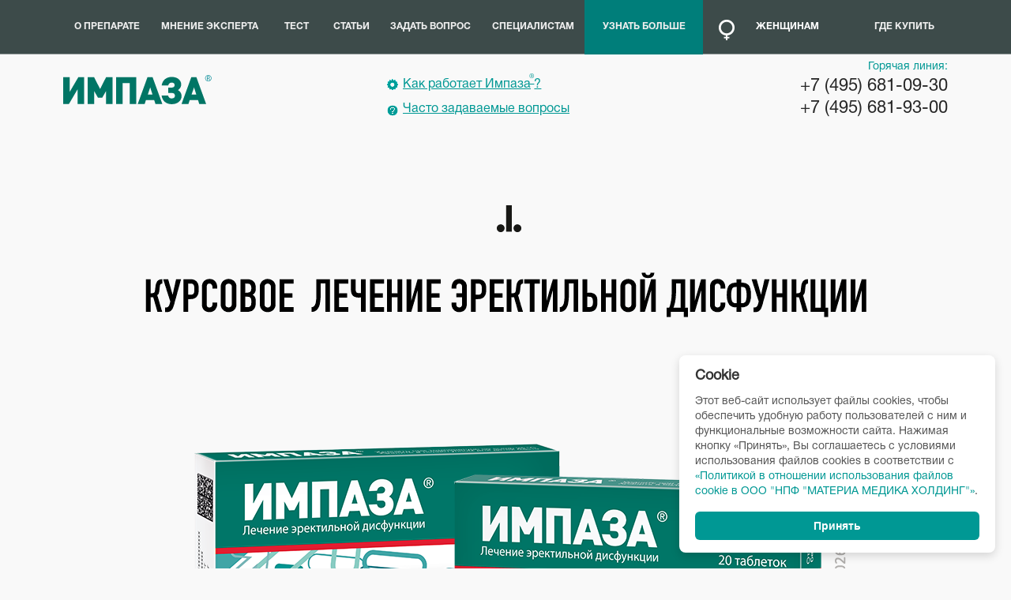

--- FILE ---
content_type: text/html; charset=UTF-8
request_url: https://impaza.ru/
body_size: 8001
content:
<!DOCTYPE html>
<html lang="ru">
    <head>
        <meta http-equiv="X-UA-Compatible" content="IE=Edge">
	   <meta name="viewport" content="width=device-width, initial-scale=1">
        <title>Главная</title>
        <meta name='yandex-verification' content='5edda3683c2197dd' />
        <link rel="shortcut icon" type="image/x-icon" href="/favicon.ico" />
                                <!--[if lt IE 9]><script src="js/html5shiv.js"></script><![endif]-->
        <meta http-equiv="Content-Type" content="text/html; charset=UTF-8" />
<meta name="description" content="оригинальный лекарственный препарат для лечения нарушения потенции и восстановления полноценной сексуальной функции у мужчин. Импаза цена и отзывы о препарате можно прочитать здесь." />
<link href="/bitrix/cache/css/s1/main/template_062c347c2eb29afab14755f2b8f43ee0/template_062c347c2eb29afab14755f2b8f43ee0_v1.css?176370455152613" type="text/css"  data-template-style="true" rel="stylesheet" />
<script  src="/bitrix/cache/js/s1/main/template_010d41b8c7d70791ac33d6259ce9204c/template_010d41b8c7d70791ac33d6259ce9204c_v1.js?1758268075175460"></script>
<script>var _ba = _ba || []; _ba.push(["aid", "f0467124142eaf8b9979e2ed2debfe6e"]); _ba.push(["host", "impaza.ru"]); (function() {var ba = document.createElement("script"); ba.type = "text/javascript"; ba.async = true;ba.src = (document.location.protocol == "https:" ? "https://" : "http://") + "bitrix.info/ba.js";var s = document.getElementsByTagName("script")[0];s.parentNode.insertBefore(ba, s);})();</script>



		<!-- Yandex.Metrika counter -->

		<script>
            window.dataLayer = [];

		(function (d, w, c) {

			(w[c] = w[c] || []).push(function() {

				try {

					w.yaCounter10895641 = new Ya.Metrika({id: 10895641,

							webvisor:true,

							clickmap:true,

							trackLinks:true,

							accurateTrackBounce:true});

				} catch(e) { }

			});

			var n = d.getElementsByTagName("script")[0],

				s = d.createElement("script"),

				f = function () { n.parentNode.insertBefore(s, n); };

			s.type = "text/javascript";

			s.async = true;

			s.src = (d.location.protocol == "https:" ? "https:" : "http:") + "//mc.yandex.ru/metrika/watch.js";

			if (w.opera == "[object Opera]") {

				d.addEventListener("DOMContentLoaded", f, false);

			} else { f(); }

		})(document, window, "yandex_metrika_callbacks");

		</script>



    <!-- Top.Mail.Ru counter -->
    <script>
    var _tmr = window._tmr || (window._tmr = []);
    _tmr.push({id: "3480576", type: "pageView", start: (new Date()).getTime()});
    (function (d, w, id) {
    if (d.getElementById(id)) return;
    var ts = d.createElement("script"); ts.type = "text/javascript"; ts.async = true; ts.id = id;
    ts.src = "https://top-fwz1.mail.ru/js/code.js";
    var f = function () {var s = d.getElementsByTagName("script")[0]; s.parentNode.insertBefore(ts, s);};
    if (w.opera == "[object Opera]") { d.addEventListener("DOMContentLoaded", f, false); } else { f(); }
    })(document, window, "tmr-code");
    </script>
    <noscript><div><img src="https://top-fwz1.mail.ru/counter?id=3480576;js=na" style="position:absolute;left:-9999px;" alt="Top.Mail.Ru" /></div></noscript>
    <!-- /Top.Mail.Ru counter -->

    

    </head>
    <body class="">
    

        
        <div class="wrapper">
            <header class="page-header">
                <nav class="main-menu">
    <ul>
    			<li class="item  first "><a class="link" href="/about/" onclick="yaCounter10895641.reachGoal('OPREPARATE'); return true;">О препарате</a></li>
    				<li class="item  "><a class="link" href="/expert-opinion/" >Мнение эксперта</a></li>
    				<li class="item  "><a class="link" href="/test/" >Тест</a></li>
    				<li class="item  "><a class="link" href="/articles/" >Статьи</a></li>
    				<li class="item  "><a class="link" href="/ask-a-question/" >Задать вопрос</a></li>
    				<li class="item  "><a class="link" href="/for-specialists/" >Специалистам</a></li>
    				<li class="item lending-link"><a class="link" href="https://dotpipedot.impaza.ru/" target="_blank" >Узнать больше</a></li>
    				<li class="item  for-women"><a class="link" href="/for-women/" >Женщинам</a></li>
    				<li class="item  last "><a class="link" href="/#buy-section" >Где купить</a></li>
    	    </ul>
</nav>
            </header>
            <section class="section under-header">
				<h1 style="display: none ;">Импаза</h1>
                <span class="logo">
                                        <img src="/bitrix/templates/main/images/logo.svg" alt="Импаза" style="width: 189px;"/>
                    <!-- <sup>®</sup> -->

                                    </span>
                <div class="menu">
                    <a class="link how" href="/about/#how-it-works" onclick="yaCounter10895641.reachGoal('KAKRABOTAETIMPAZA'); return true;">Как работает Импаза<sup>®</sup>?</a>
                    <a class="link faq" href="/ask-a-question/#faq" onclick="yaCounter10895641.reachGoal('CHASTOZADAVAEMYEVOPROSY'); return true;">Часто задаваемые вопросы</a>
                </div>
                <div class="hot-line">
                    <span class="text">Горячая линия:</span>
                    <a class="phone" href="tel:+74956810930">+7 (495) 681-09-30</a>
                    <a class="phone" href="tel:+74956819300">+7 (495) 681-93-00</a>
                </div>
            </section>
            <section class="page-content section">
				<h3 style="display: none">Содержимое страницы</h3>
                <script>(window.Image ? (new Image()) : document.createElement('img')).src = location.protocol + '//vk.com/rtrg?r=N46YtcHEBfmkVyodyHomHvR9beq/uw0QRz*po*5XLE6z1vVhuDZ9AeuRtstglACLVfp3EzYCEBq*2hegvXFdPfTng8t6/XrTlJKLpdetwOmFSIVs/Yg2B3bmd29*AELfXQGy9GnpKrMqFm2/OV69FD4iYZ0qM3r4ry8A6sRV14w-';</script>
<section class="section impaza-tabloid">
    <!-- <h3 style="display: none ;">Tabloid</h3> -->
    <!-- <h2>КУРСОВОЕ  ЛЕЧЕНИЕ ЭРЕКТИЛЬНОЙ ДИСФУНКЦИИ</h2> -->
    <!-- <img src="/bitrix/templates/main/images/impaza-new.png" alt="Импаза" class="impaza-pic"> -->
    <img src="/bitrix/templates/main/images/impaza-new20.png" alt="Импаза" class="impaza-pic">
    <!-- <img src="/bitrix/templates/main/images/impaza.png" alt="Импаза" class="impaza-pic"> -->
    <!-- <h2>Одно лекарство - гармония для двоих!</h2> -->
    <!-- <p>оригинальный безрецептурный лекарственный препарат для лечения нарушения потенции</p> -->
    <!-- <p>оригинальный безрецептурный лекарственный препарат для лечения нарушения потенции и восстановления полноценной сексуальной функции у мужчин</p> -->
</section>
<div class="g-hidden" style="display: none;">
    string(31) "/home/bitrix/www/../bx_root.php"
</div>
<!-- <section id="impaza-puzzle" class="section impaza-puzzle">
    <h3 style="display: none ;">Puzzle</h3>
    <img data-index="5" src="/bitrix/templates/main/images/puzzle6.jpg" class="puzzle-pic" alt="puzzle6">
    <img data-index="10" src="/bitrix/templates/main/images/puzzle11.jpg" class="puzzle-pic" alt="puzzle11">
    <img data-index="4" src="/bitrix/templates/main/images/puzzle5.jpg" class="puzzle-pic" alt="puzzle5">
    <img data-index="0" src="/bitrix/templates/main/images/puzzle1.jpg" class="puzzle-pic" alt="puzzle1">

    <img data-index="2" src="/bitrix/templates/main/images/puzzle3.jpg" class="puzzle-pic" alt="puzzle3">
    <img data-index="3" src="/bitrix/templates/main/images/puzzle4.jpg" class="puzzle-pic" alt="puzzle4">
    <img data-index="11" src="/bitrix/templates/main/images/puzzle12.jpg" class="puzzle-pic" alt="puzzle12">
    <img data-index="7" src="/bitrix/templates/main/images/puzzle8.jpg" class="puzzle-pic" alt="puzzle8">

    <img data-index="9" src="/bitrix/templates/main/images/puzzle10.jpg" class="puzzle-pic" alt="puzzle10">
    <img data-index="1" src="/bitrix/templates/main/images/puzzle2.jpg" class="puzzle-pic" alt="puzzle2">
    <img data-index="8" src="/bitrix/templates/main/images/puzzle9.jpg" class="puzzle-pic" alt="puzzle9">
    <img data-index="6" src="/bitrix/templates/main/images/puzzle7.jpg" class="puzzle-pic" alt="puzzle7">
</section> -->
<section class="section diagram">
	<h2 style="text-align: center" >Курс приема препарата Импаза<sup>®</sup></h2>
    <img src="/upload/iblock/7fc/7fc89163c089b5b00ed7193b53f9ca93.jpg" alt="курсовой приём импазы">
</section>
<section class="section impaza-facts">
	<h3 style="display: none">факты об имазе</h3>
            <ul class="facts-list">
                    <li class="item">
                <h2>Импаза<sup>®</sup> — инновационный препарат</h2>
                <p>За все время, у препарата выявлено минимальное количество побочных эффектов и каких-либо нежелательных взаимодействий с другими ЛС. Препарат Импазу<sup>®</sup> можно применять пациентам с сопутствующими заболеваниями (ишемическая болезнь сердца, сахарный диабет, аденома простаты).</p>
            <p>Прием препарата Импазы<sup>®</sup> можно сочетать с препаратами на основе нитратов, поэтому это безопасный выбор для пациентов с проблемами сердца, принимающих кардиопрепараты.</p>            </li>
                    <li class="item">
                <h2>Удобная форма приёма</h2>
                <p>Препарат быстро всасывается во рту и его не надо запивать водой. Просто кладёте в рот и рассасывайте.</p>
            <p>Это очень удобно: препарат можно принимать незаметно от окружающих, он не вызовет негативного влияния на желудок. Придерживаться курса лечения можно в любом месте.</p>            </li>
                    <li class="item">
                <h2>Импаза<sup>®</sup> — препарат для лечения эректильной дисфункции</h2>
                <p>Импаза<sup>®</sup> – лекарственный препарат, который помогает устранять причину нарушения потенции (дисфункция эндотелия сосудов).</p>
            <!-- <p>Импаза позволяет восстановить эректильную функцию мужчины в рамках физиологической нормы, в отличие от препаратов, обладающих лишь разовым стимулирующим эффектом. Импаза не только восстанавливает потенцию, но и нормализует у мужчин либидо, оргазм, улучшает настроение</p> -->            </li>
                </ul>
    </section><section class="section impaza-stats">
<h3 style="display: none ;">Online-тест</h3>
    <div class="box left">
        <h2>On-line тест</h2>
        <!-- <p>Для оценки симптомов используется Международный индекс эректильной функции (International Index of Erectile  Function)</p> -->
        <div class="pass-test-btn"><a class="site-btn" href="/test/" onclick="yaCounter10895641.reachGoal('PROJTITEST'); ga('send', 'event', 'projtitest', ' click_to_get_tested' ); return true;">пройти тест</a></div>
    </div>
    <div class="box right">
        <h3>45% мужчин после 40 лет страдают нарушением эректильной функции</h3>
            <ul>
                    <li class="item icon1"><a href="/articles/prichiny-i-priznaki-impotentsii/priznaki-impotentsii-profilaktika-i-diagnostika-zabolevaniya/">Признаки импотенции</a></li>
                    <li class="item icon2"><a href="/articles/prichiny-i-priznaki-impotentsii/prichiny-impotentsii/">Причины импотенции</a></li>
                    <li class="item icon3"><a href="/articles/erektsiya/metody-i-sredstva-dlya-uluchsheniya-erektsii/">Способы лечения</a></li>
            </ul>
    </div>
    <div class="digits">
                <span class="digit">6</span>
                    <span class="digit">6</span>
                    <span class="digit">3</span>
                    <span class="digit space"> </span>
                    <span class="digit">0</span>
                    <span class="digit">0</span>
                    <span class="digit">0</span>
                <sup>*</sup>
        <span class="text">мужчин уже доверяют нам</span>
        <span class="dsm">*DSM</span>
    </div>
</section>
    <section class="section impaza-articles">
        <h2>Статьи</h2>
                    <div class="box">
                <h3><a href="/articles/vse-o-potentsii/impotentsiya-i-erektilnaya-disfunktsiya-odno-i-to-zhe/">Импотенция и эректильная дисфункция – одно и то же?</a></h3>
                Проблемы с эрекций периодически возникают даже у совершенно здорового мужчины. …            </div>
                    <div class="box">
                <h3><a href="/articles/zabolevaniya-i-potentsiya/erektilnaya-disfunktsiya-faktory-riska/">Эректильная дисфункция: факторы риска</a></h3>
                Эректильная дисфункция или импотенция – распространенное заболевание, которым в…            </div>
                    <div class="box">
                <h3><a href="/articles/prichiny-i-priznaki-impotentsii/vidy-erektilnoy-disfunktsii-i-ee-simptomy/">Виды эректильной дисфункции и ее симптомы</a></h3>
                Эректильная дисфункция – состояние, при котором происходит нарушение эрекции, …            </div>
                <div class="go-to-all-articles"><a href="/articles/">Все статьи</a></div>
    </section>

    
<section class="section where-to-buy">
    <h2>где купить?</h2>
    <div class="map"><img src="/upload/iblock/9e2/9e2ed01ab48fbcb971e6c32010220760.jpg" alt=""></div>
    <ul class="where-items">
                        <li class="item icon1">Длительный прием препарата не оказывает негативного влияния и не вызывает привыкания.</li>
                            <li class="item icon2">Так же препарат можно приобрести в онлайн-аптеках. Препарат отпускается без рецепта.</li>
                            <li class="item icon3">В настоящее время препарат можно купить в аптеках России, стран СНГ, Вьетнама и Мексики.</li>
                </ul>
</section>
    <section id="buy-section" class="buy-section">
        <div class="buy-section__title-block">
            <h2 class="buy-section__title">
                Где купить
            </h2>
            <h3 class="buy-section__subtitle">
                Спрашивайте препарат в аптеках Вашего города или воспользуйтесь онлайн-сервисами
            </h3>
        </div>

        <div class="pharmacys-block">
            <ul class="shops_list">
                <li>
                    <a href="https://apteka.ru/product/impaza-20-sht-tabletki-dlya-rassasyvaniya-5e3266bef5a9ae0001407660/" target="_blank" id="">
                        <img src="/images/pharmacy/aptekaru.svg" alt="shop">
                    </a>
                </li>
                <li>
                    <a href="https://zdravcity.ru/p_impaza-tab-d-rassas-n20-0010634.html" target="_blank" id="">
                        <img src="/images/pharmacy/zdravcity.svg" alt="shop">
                    </a>
                </li>
                <li>
                    <a href="https://www.eapteka.ru/goods/id205127/" target="_blank" id="">
                        <img src="/images/pharmacy/eapteka.svg" alt="shop">
                    </a>
                </li>
                <li>
                    <a href="https://planetazdorovo.ru/catalog/lekarstva-i-bad/regulyatory-potentsii/impaza-tab-7270/" target="_blank" id="">
                        <img src="/images/pharmacy/planeta-zdrav.svg" alt="shop">
                    </a>
                </li>
                <li>
                    <a href="https://www.asna.ru/cards/impaza_n20_tab_drassasyvaniya_materia_medika_kholding_npf_ooo.html" target="_blank" id="">
                        <img src="/images/pharmacy/asna.svg" alt="shop">
                    </a>
                </li>
                <li>
                    <a href="https://www.rigla.ru/product/2902" target="_blank" id="">
                        <img src="/images/pharmacy/rigla.svg" alt="shop">
                    </a>
                </li>
            </ul>           
        </div>
    </section>

            </section>
            <footer class="page-footer">


                <div class="footer-inner">
                    <img class="company-logo" src="/bitrix/templates/main/images/company-logo.png" alt="">
    				<span class="copyrights">© 2026, ООО «НПФ «МАТЕРИА МЕДИКА ХОЛДИНГ»<br /><A href='/map/'>Карта сайта</a>&nbsp;&nbsp;&nbsp;<a href="/instructions/">Инструкция</a><br>
                        <a href="/usloviya-ispolzovaniya/">Условия использования</a><br><a href="https://materiamedica.ru/politika-konfidentsialnosti/" target="_blank" rel="nofollow">Политика конфиденциальности</a><br><a href="https://materiamedica.ru/safety/" target="_blank" rel="nofollow">Фармаконадзор</a></span>
                    <div class="addr">127473, Москва, 3-й Самотечный пер., д. 9<br />
Телефоны горячей линии:<br />
+7 (495) 681-93-00,<br />
+7 (495) 681-09-30</div>
                </div>
            </footer>
        </div>

<link rel="stylesheet" href="/assets/cookie-consent/ccm.css">
<script src="/assets/cookie-consent/ccm.js" data-skip-moving="true"></script>
<script data-skip-moving="true">
    const cookieConsent = createCookieConsent({"debug":false,"autoShow":true,"position":"bottom-right","mode":"simple","language":"ru","autoInit":true,"style":{"primary":"#009894","primaryHover":"#009894"},"texts":{"title":"Cookie","description":"\u042d\u0442\u043e\u0442 \u0432\u0435\u0431-\u0441\u0430\u0439\u0442 \u0438\u0441\u043f\u043e\u043b\u044c\u0437\u0443\u0435\u0442 \u0444\u0430\u0439\u043b\u044b cookies, \u0447\u0442\u043e\u0431\u044b \u043e\u0431\u0435\u0441\u043f\u0435\u0447\u0438\u0442\u044c \u0443\u0434\u043e\u0431\u043d\u0443\u044e \u0440\u0430\u0431\u043e\u0442\u0443 \u043f\u043e\u043b\u044c\u0437\u043e\u0432\u0430\u0442\u0435\u043b\u0435\u0439 \u0441 \u043d\u0438\u043c \u0438 \u0444\u0443\u043d\u043a\u0446\u0438\u043e\u043d\u0430\u043b\u044c\u043d\u044b\u0435 \u0432\u043e\u0437\u043c\u043e\u0436\u043d\u043e\u0441\u0442\u0438 \u0441\u0430\u0439\u0442\u0430. \u041d\u0430\u0436\u0438\u043c\u0430\u044f \u043a\u043d\u043e\u043f\u043a\u0443 \u00ab\u0420\u0430\u0437\u0440\u0435\u0448\u0438\u0442\u044c \u0432\u0441\u0435\u00bb, \u0412\u044b \u0441\u043e\u0433\u043b\u0430\u0448\u0430\u0435\u0442\u0435\u0441\u044c \u0441 \u0443\u0441\u043b\u043e\u0432\u0438\u044f\u043c\u0438 \u0438\u0441\u043f\u043e\u043b\u044c\u0437\u043e\u0432\u0430\u043d\u0438\u044f \u0444\u0430\u0439\u043b\u043e\u0432 cookies \u0432 \u0441\u043e\u043e\u0442\u0432\u0435\u0442\u0441\u0442\u0432\u0438\u0438 c {policyLink}.","simpleDescription":"\u042d\u0442\u043e\u0442 \u0432\u0435\u0431-\u0441\u0430\u0439\u0442 \u0438\u0441\u043f\u043e\u043b\u044c\u0437\u0443\u0435\u0442 \u0444\u0430\u0439\u043b\u044b cookies, \u0447\u0442\u043e\u0431\u044b \u043e\u0431\u0435\u0441\u043f\u0435\u0447\u0438\u0442\u044c \u0443\u0434\u043e\u0431\u043d\u0443\u044e \u0440\u0430\u0431\u043e\u0442\u0443 \u043f\u043e\u043b\u044c\u0437\u043e\u0432\u0430\u0442\u0435\u043b\u0435\u0439 \u0441 \u043d\u0438\u043c \u0438 \u0444\u0443\u043d\u043a\u0446\u0438\u043e\u043d\u0430\u043b\u044c\u043d\u044b\u0435 \u0432\u043e\u0437\u043c\u043e\u0436\u043d\u043e\u0441\u0442\u0438 \u0441\u0430\u0439\u0442\u0430. \u041d\u0430\u0436\u0438\u043c\u0430\u044f \u043a\u043d\u043e\u043f\u043a\u0443 \u00ab\u041f\u0440\u0438\u043d\u044f\u0442\u044c\u00bb, \u0412\u044b \u0441\u043e\u0433\u043b\u0430\u0448\u0430\u0435\u0442\u0435\u0441\u044c \u0441 \u0443\u0441\u043b\u043e\u0432\u0438\u044f\u043c\u0438 \u0438\u0441\u043f\u043e\u043b\u044c\u0437\u043e\u0432\u0430\u043d\u0438\u044f \u0444\u0430\u0439\u043b\u043e\u0432 cookies \u0432 \u0441\u043e\u043e\u0442\u0432\u0435\u0442\u0441\u0442\u0432\u0438\u0438 c {policyLink}.","policyLinkText":"\u00ab\u041f\u043e\u043b\u0438\u0442\u0438\u043a\u043e\u0439 \u0432 \u043e\u0442\u043d\u043e\u0448\u0435\u043d\u0438\u0438 \u0438\u0441\u043f\u043e\u043b\u044c\u0437\u043e\u0432\u0430\u043d\u0438\u044f \u0444\u0430\u0439\u043b\u043e\u0432 cookie \u0432 \u041e\u041e\u041e \"\u041d\u041f\u0424 \"\u041c\u0410\u0422\u0415\u0420\u0418\u0410 \u041c\u0415\u0414\u0418\u041a\u0410 \u0425\u041e\u041b\u0414\u0418\u041d\u0413\"\u00bb","policyUrl":"https:\/\/materiamedica.ru\/pdf-files\/118314_Politika_MMH_v_otnoshenii_cookie.pdf"},"categories":{"technical":{"enabled":true,"required":true},"analytics":{"enabled":false,"required":false},"functional":{"enabled":false,"required":false}}});
</script>

        

<!--BEGIN Mediatoday materia_medica (Post-click)-->
<script>
    try { var _mt_top_location = window.top.location.href; } catch (e) { _mt_top_location = window.location.href; }
    (new Image(1, 1)).src = "https://mediatoday.ru/core/land.gif?ld=LDD7DKp4&rl=" + escape( document.referrer ) + "&ll=" + escape( _mt_top_location ) + "&r=" + ( Math.floor( Math.random() * 1000000000 ) );
</script>
<!--END Mediatoday-->

<!-- Rating@Mail.ru logo -->
<a href="https://top.mail.ru/jump?from=3058621" style="display: none">
    <img src="//top-fwz1.mail.ru/counter?id=3058621;t=479;l=1"
         style="border:0;" height="31" width="88" alt="Рейтинг@Mail.ru" /></a>
<!-- //Rating@Mail.ru logo -->

    <script src="https://www.google.com/recaptcha/api.js" async defer></script>
    </body>
</html>


--- FILE ---
content_type: text/css
request_url: https://impaza.ru/bitrix/cache/css/s1/main/template_062c347c2eb29afab14755f2b8f43ee0/template_062c347c2eb29afab14755f2b8f43ee0_v1.css?176370455152613
body_size: 11055
content:


/* Start:/bitrix/templates/main/styles.css?1742362658412*/
@-ms-viewport {
  width: device-width;
}
.bay {
          display: block;
          margin-top: -2.5em;
          text-align: center;

        }


.section h2 {
    font-size: 18px;
    font-family: 'HelveticaRegular';
    margin: 0 0 10px 0;
}

@media (min-width: 992px) {
    .section h2 {
        margin: 0 0 30px 0;
        padding: 0 40px;
        font-size: 36px;
        /* font-weight: normal; */
    }
}
/* End */


/* Start:/bitrix/templates/main/template_styles.css?176370454850754*/
@import url(http://fonts.googleapis.com/css?family=Roboto:300,700,400&subset=latin,cyrillic);*/
@font-face {
  font-family: 'DINCondensed-Bold';
  src: url('/bitrix/templates/main/fonts/DINCondensed-Bold/DINCondensed-Bold.eot') format('embedded-opentype'),
    url('/bitrix/templates/main/fonts/DINCondensed-Bold/DINCondensed-Bold.woff') format('woff'), 
    url('/bitrix/templates/main/fonts/DINCondensed-Bold/DINCondensed-Bold.ttf')  format('truetype'), 
    url('/bitrix/templates/main/fonts/DINCondensed-Bold/DINCondensed-Bold.svg#DINCondensed-Bold') format('svg');
  font-weight: normal;
  font-style: normal;
}

@font-face {
  font-family: 'HelveticaThin';
  src: url('/bitrix/templates/main/fonts/HelveticaThin/HelveticaThin.eot') format('embedded-opentype'),  
      url('/bitrix/templates/main/fonts/HelveticaThin/HelveticaThin.woff') format('woff'), 
      url('/bitrix/templates/main/fonts/HelveticaThin/HelveticaThin.ttf')  format('truetype');
  font-weight: normal;
  font-style: normal;
}

@font-face {
  font-family: 'HelveticaLight';
  src: url('/bitrix/templates/main/fonts/HelveticaLight/HelveticaLight.eot') format('embedded-opentype'),  
      url('/bitrix/templates/main/fonts/HelveticaLight/HelveticaLight.woff') format('woff'), 
      url('/bitrix/templates/main/fonts/HelveticaLight/HelveticaLight.ttf')  format('truetype');
  font-weight: normal;
  font-style: normal;
}

@font-face {
  font-family: 'HelveticaRegular';
  src: url('/bitrix/templates/main/fonts/HelveticaRegular/HelveticaRegular.eot') format('embedded-opentype'),  
      url('/bitrix/templates/main/fonts/HelveticaRegular/HelveticaRegular.woff') format('woff'), 
      url('/bitrix/templates/main/fonts/HelveticaRegular/HelveticaRegular.ttf')  format('truetype');
  font-weight: normal;
  font-style: normal;
}

@font-face {
  font-family: 'HelveticaBold';
  src: url('/bitrix/templates/main/fonts/HelveticaBold/HelveticaBold.eot') format('embedded-opentype'),  
      url('/bitrix/templates/main/fonts/HelveticaBold/HelveticaBold.woff') format('woff'), 
      url('/bitrix/templates/main/fonts/HelveticaBold/HelveticaBold.ttf')  format('truetype');
  font-weight: normal;
  font-style: normal;
}

[required] {
  box-shadow: none;
}
:focus {
  outline: none;
}
.border-box {
  box-sizing: border-box;
  -moz-box-sizing: border-box;
  -webkit-box-sizing: border-box;
}
.map-columns ul {
	margin: 10px;
	padding: 5px;
}
.table-defaults {
  display: table;
  width: 100%;
  table-layout: fixed;
}
.inline-block {
  display: inline-block;
  *display: inline;
  zoom: 1;
}
.clearafter {
  display: block;
  content: '.';
  height: 0;
  overflow: hidden;
  clear: both;
}
.clearfix:after {
  display: block;
  content: '.';
  height: 0;
  overflow: hidden;
  clear: both;
}
* html .clearfix {
  zoom: 1;
}
*+html .clearfix {
  zoom: 1;
}
body,
article,
aside,
details,
figcaption,
figure,
footer,
header,
hgroup,
nav,
section,
ul,
ol,
li,
p,
h1,
h2,
h3,
h4,
h5,
h6,
div,
input {
  margin: 0;
  padding: 0;
}
body,
article,
aside,
details,
figcaption,
figure,
footer,
header,
hgroup,
nav,
section {
  display: block;
}
audio,
canvas,
video {
  display: inline-block;
  *display: inline;
  *zoom: 1;
}
audio:not([controls]) {
  display: none;
}
html {
  font-size: 100%;
  -webkit-text-size-adjust: 100%;
  -ms-text-size-adjust: 100%;
  min-width: 1120px;
}
html,
body {
  height: 100%;
  min-height: 100%;
}
sup {
  margin-left: -0.1em;
  line-height: 0.5em;
  font-size: 1em;
  font-weight: normal;
}
body {
  min-width: 1120px;
  width: 100%;
  background: #f9f9f9 url("/bitrix/templates/main/./images/header-bg.gif") left top repeat-x;
  color: #363636;
  font-family: 'HelveticaRegular';
  /*font-family: 'Roboto', sans-serif;
  font-weight: normal;*/
  font-size: 16px;
  line-height: 1.2;
  overflow-x: hidden;
}
a {
  color: #009894;
  cursor: pointer;
}
a img {
  border: none;
}
a:hover,
a:active {
  outline: 0;
  color: #007973;
}
input {
  font-family: 'HelveticaRegular';
  /*font-family: 'Roboto', sans-serif;*/
  font-size: 16px;
}
.wrapper {
  position: relative;
  margin: 0 auto;
  min-height: 100%;
  width: 1120px;
}
.page-header {
  height: 67px;
}
.page-header .main-menu {
  height: 67px;
  display: table;
  width: 100%;
  table-layout: fixed;
}
.page-header .main-menu ul {
  display: table-row;
}
.page-header .main-menu .item {
  display: table-cell;
  padding: 0;
  height: 67px;
  font-family: 'HelveticaBold';
  /*font-weight: bold;*/
  list-style: none;
  text-transform: uppercase;
}
/*Ссылка на лендинг*/
.page-header .main-menu .item.lending-link {
  width: 150px;/*190px;*/
  background-color: #007e7a;
}
/*END Ссылка на лендинг*/
.page-header .main-menu .item.selected,
.page-header .main-menu .item:hover {
  background: #49c6c1;
}
.page-header .main-menu .item:nth-child(9),
.page-header .main-menu .item:nth-child(1) {
  width: 110px;  
/*  width: 120px;  */
  /*width: 188px; раскомменитировать при удаление "Узнать больше"  */
}
.page-header .main-menu .item:nth-child(2) {
  width: 150px; 
/*  width: 170px; */
}
.page-header .main-menu .item:nth-child(5),
.page-header .main-menu .item:nth-child(6) {
  width: 130px; 
/*  width: 150px; */
  /*width: 212px; раскомменитировать при удаление "Узнать больше" */
}

.page-header .main-menu .item.for-women {
  font-size: 22px;
  width: 229px;
}
.page-header .main-menu .item.for-women .link {
  padding: 0 39px 0 52px;
  background: url("/bitrix/templates/main/./images/icon9.png") 20px 25px no-repeat;
  color: #fff;
}
.page-header .main-menu .item.for-women:hover {
  background: #c1064f;
}
.bx-ie .page-header .main-menu .link {
  padding: 0 40px;
}
.page-header .main-menu .link {
  display: block;
  padding: 0 10px;/*0 15px; */
  /*padding: 0 30px; раскомменитировать при удаление "Узнать больше"  */
  height: 69px;
  color: #eeeeee;
  text-align: center;
  line-height: 67px;
  text-decoration: none;
  font-size:  14px;
  white-space: nowrap;
}
.section:after {
  display: block;
  content: '.';
  height: 0;
  overflow: hidden;
  clear: both;
}
.section .field .site-btn {
  margin-top: 20px;
}
.section .site-btn {
  display: inline-block;
  *display: inline;
  zoom: 1;
  padding: 0 45px;
  height: 43px;
  background: #c1064f;
  border: 2px solid #fff;
  color: #fff;
  cursor: pointer;
  font-size: 14px;
  line-height: 43px;
  text-decoration: none;
  text-transform: uppercase;
}
.section .site-btn:hover {
  background: #d71863;
}
.section .site-btn--instruction {
  display: block;
  width: 180px;
  margin: 0 auto 10px;
  text-align: center;
}
.page-content h1 {
  margin: 0 0 30px 0;
  font-size: 48px;
  font-family: 'HelveticaLight';
  /*font-weight: 300;*/
  text-align: center;
  text-transform: uppercase;
}
.page-content p {
  margin: 0 0 35px 0;
  font-size: 20px;
  font-family: 'HelveticaLight';
  /*font-weight: 300;*/
}
.page-content ol li b,
.page-content ul li b{
    font-family: 'HelveticaBold';
}
.page-content ol li,
.page-content ul li  {
    font-size: 20px;
    font-family: 'HelveticaLight';
}

.page-content ol li:not(:last-child) ,
.page-content ul li:not(:last-child)  {
    margin-bottom: 10px;
}
.page-content .article-body li,
.page-content .article-body a,
.page-content .article-body b,
.page-content .article-body span,
.page-content .article-body i,
.page-content .article-body strong {
  font-size: 20px;
}
.page-content .breadcrumbs {
  padding: 15px 0;
  border-top: 2px solid #007973;
  font-size: 14px;
  font-family: 'HelveticaLight';
  /*font-weight: 300;*/
  text-align: center;
}
.page-content .ask-question-forms {
  margin: 0 0 65px 0;
  background: url("/bitrix/templates/main/./images/pattern1.gif");
}
.page-content .ask-question-forms:after {
  display: block;
  content: '.';
  height: 0;
  overflow: hidden;
  clear: both;
}
.page-content .ask-question-forms .tab-title {
  float: left;
  box-sizing: border-box;
  -moz-box-sizing: border-box;
  -webkit-box-sizing: border-box;
  height: 77px;
  width: 50%;
  background: #828282;
  color: #fff;
  cursor: pointer;
  font-size: 24px;
  font-family: 'HelveticaLight';
  /*font-weight: 300;*/
  line-height: 77px;
  text-align: center;
  text-transform: uppercase;
}
.page-content .ask-question-forms .tab-title:first-child {
  border-right: 2px solid #fff;
}
.page-content .ask-question-forms .tab-title.active {
  background: #49c6c1;
  cursor: default;
}
.page-content .ask-question-forms .tab-body {
  display: none;
  padding: 35px 40px 45px 40px;
  border: 4px solid #49c6c1;
  clear: both;
}
.page-content .ask-question-forms .tab-body.active {
  display: block;
}
.page-content .ask-question-forms .experts {
  margin: 0 0 35px 0;
  padding: 0 0 0 80px;
  text-align: center;
}
.page-content .ask-question-forms .experts .expert {
  padding: 0 38px;
  display: inline-block;
  *display: inline;
  zoom: 1;
}
.page-content .ask-question-forms .experts .photo {
  display: block;
  margin: 0 auto 15px auto;
  text-align: center;
}
.page-content .ask-question-forms .experts .photo img {
  width: 142px;
  display: none;
  -moz-border-radius: 50%;
  -webkit-border-radius: 50%;
  -khtml-border-radius: 50%;
  border-radius: 50%;
  -webkit-border-radius: 50%;
  -moz-border-radius: 50%;
  border-radius: 50%;
  border: 2px solid #e9e9e9;
  cursor: pointer;
}
.page-content .ask-question-forms .experts .photo img.gray {
  display: inline-block;
}
.page-content .ask-question-forms .experts .photo.selected img,
.page-content .ask-question-forms .experts .photo:hover img {
  border: 2px solid #49c6c1;
  display: inline-block;
}
.page-content .ask-question-forms .experts .photo.selected img.gray,
.page-content .ask-question-forms .experts .photo:hover img.gray {
  display: none;
}
.page-content .ask-question-forms .experts h2 {
  margin: 0 0 3px 0;
  font-size: 16px;
  font-family: 'HelveticaLight';
  /*font-weight: 300;*/
}
.page-content .ask-question-forms .experts .position {
  display: block;
  margin: 0 0 20px 0;
  font-size: 14px;
  font-family: 'HelveticaLight';
  /*font-weight: 300;*/
}
.page-content .ask-question-forms .experts .site-btn {
  padding: 0 20px;
  height: 30px;
  font-size: 12px;
  line-height: 30px;
}
.page-content .ask-question-forms .form .field {
  margin: 0 0 25px 0;
}
.page-content .ask-question-forms .form .field:after {
  display: block;
  content: '.';
  height: 0;
  overflow: hidden;
  clear: both;
}
.page-content .ask-question-forms .form .label {
  float: left;
  font-size: 24px;
}
.page-content .ask-question-forms .form .input-text {
  display: block;
  float: right;
  padding: 0 10px;
  box-sizing: border-box;
  -moz-box-sizing: border-box;
  -webkit-box-sizing: border-box;
  height: 35px;
  width: 810px;
  background: #fff;
  border: 1px solid #000;
}
.page-content .ask-question-forms .form .textarea {
  display: block;
  float: right;
  padding: 10px;
  box-sizing: border-box;
  -moz-box-sizing: border-box;
  -webkit-box-sizing: border-box;
  height: 180px;
  min-height: 100px;
  width: 810px;
  max-width: 810px;
  min-width: 810px;
  background: #fff;
  border: 1px solid #000;
}
.page-content .ask-question-forms .form .captcha {
  float: left;
  padding: 0 0 0 35px;
}
.page-content .ask-question-forms .form .captcha .img {
  float: left;
  margin: 0 15px 0 0;
  cursor: pointer;
}
.page-content .ask-question-forms .form .captcha .input-text {
  float: left;
  width: 110px;
}
.page-content .article-body {
  padding: 30px 45px 25px 45px;
  background: #fff;
  border-top: 1px solid #e8e8e8;
  font-size: 14px;
}
.page-content .article-body:after {
  display: block;
  content: '.';
  height: 0;
  overflow: hidden;
  clear: both;
}
.page-content .article-body h2 {
  margin: 0 0 25px 0;
  padding: 15px 0 0 0;
  border-bottom: 1px solid #007973;
  color: #007973;
  font-size: 28px;
  font-family: 'HelveticaLight';
  /*font-weight: 300;*/
  line-height: 1.3;
  text-transform: uppercase;
}
.page-content .article-body h3 {
  margin: 0 0 15px 0;
  color: #007973;
  font-size: 20px;
  font-family: 'HelveticaRegular';
  font-weight: normal;
}
.page-content .article-body p em {
  color: #007973;
  font-style: normal;
  font-family: 'HelveticaRegular';
  font-weight: normal;
}
.page-content .article-body ul {
  margin: 0 0 35px 0;
}
.page-content .article-body ul li {
  padding: 0 0 0 0px;
  margin: 0 0 10px 16px;
  list-style-image: url("/bitrix/templates/main/./images/bullet2.png");
  font-family: 'HelveticaLight';
  /*font-weight: 300;*/
}
.page-content .article-body table {
  margin: 0 0 25px 0;
}
.page-content .article-body table th,
.page-content .article-body table td {
  padding: 10px 20px;
  font-family: 'HelveticaLight';
  /*font-weight: 300;*/
  vertical-align: top;
  font-size: 20px;
  text-align: left;
}
.page-content .article-body table th {
  color: #007973;
  font-size: 20px;
}
.page-content .article-body .image-box.left {
  float: left;
  margin: 0 20px 15px 0;
}
.page-content .article-body .image-box.right {
  float: right;
  margin: 0 0 15px 50px;
}
.page-content .article-body .image-box img {
  display: block;
  border: 3px solid #009894;
}
.page-content .article-body img {
  border: 3px solid #009894;
}
.page-content .article-body .text-box {
  overflow: hidden;
}
.page-content .after-article {
  background: #fff;
}
.page-content .after-article h2 {
  margin: 0 45px 25px 45px;
  padding: 15px 0 0 0;
  border-bottom: 1px solid #007973;
  color: #007973;
  font-size: 28px;
  font-family: 'HelveticaLight';
  /*font-weight: 300;*/
  line-height: 1.3;
  text-transform: uppercase;
}
.page-content .after-article .impaza-box {
  margin: 0 0 25px 0;
  padding: 35px 30px;
  border: 5px solid #009894;
}
.page-content .after-article .impaza-box:after {
  display: block;
  content: '.';
  height: 0;
  overflow: hidden;
  clear: both;
}
.page-content .after-article .impaza-box h3 {
  margin: 0 0 15px 0;
  color: #007973;
  font-size: 21px;
  font-family: 'HelveticaRegular';
  font-weight: normal;
}
.page-content .after-article .impaza-box p {
  margin: 0;
}
.page-content .after-article .impaza-box .left-col {
  float: left;
  width: 565px;
  font-family: 'HelveticaThin';
  /*font-weight: 100;*/
  font-size: 20px;
}
.page-content .after-article .impaza-box .right-col {
  float: right;
  width: 480px;
}
.page-content .after-article .impaza-box .right-col img {
  max-width: 100%;
}
.page-content .after-article .impaza-box .alignleft {
  float: left;
}
.page-content .after-article .impaza-box ul {
  padding: 35px 0 0 0;
  overflow: hidden;
}
.page-content .after-article .impaza-box ul li {
  margin: 0 0 4px 0;
  padding: 0 0 0 15px;
  background: url("/bitrix/templates/main/./images/bullet3.png") left 5px no-repeat;
}
.page-content .after-article .back-to-all-articles {
  display: block;
  margin: 0 0 30px 0;
  height: 47px;
  background: #c1064f;
  color: #fff;
  line-height: 47px;
  text-align: center;
  text-decoration: none;
  text-transform: uppercase;
}
.page-content .after-article .back-to-all-articles:hover {
  background: #d71863;
}
.page-content .after-article .articles-list {
  padding: 0 0 30px 0;
  border-bottom: 1px solid #e8e8e8;
  border-top: none;
}
.page-content .after-article .articles-list .articles-category {
  margin: 0;
  padding: 15px 15px 15px 15px;
  border-top: none;
}
.page-content .articles-list {
  padding: 60px 0 30px 0;
  background: #fff;
  border-top: 1px solid #e8e8e8;
}
.page-content .articles-list .articles-category {
  position: relative;
  margin: 0 0 35px 0;
  padding: 55px 15px 105px 15px;
  border-top: 3px solid #49c6c1;
  font-size: 14px;
  font-family: 'HelveticaRegular';
  /*font-weight: normal;*/
}
.page-content .articles-list .articles-category.short {
  padding: 55px 15px 55px 15px;
}
.page-content .articles-list .articles-category:after {
  display: block;
  content: '.';
  height: 0;
  overflow: hidden;
  clear: both;
}
.page-content .articles-list .articles-category .title {
  position: absolute;
  top: -19px;
  left: 0;
  right: 0;
  box-sizing: border-box;
  -moz-box-sizing: border-box;
  -webkit-box-sizing: border-box;
  margin: 0 auto;
  padding: 0 15px;
  height: 50px;
  width: 100%;
  text-align: center;
}
.page-content .articles-list .articles-category .h2 {
  display: inline-block;
  *display: inline;
  zoom: 1;
  height: 50px;
  background: #fff;
  font-size: 25px;
  font-family: 'HelveticaRegular';
  font-weight: normal;
  padding: 0 40px;
}
.page-content .articles-list p {
  font-size: 14px;
  font-family: 'HelveticaRegular';
  /*font-weight: normal;*/
}
.page-content .articles-list h3,
.page-content .articles-list .h3 {
  display: block;
  margin: 0 0 30px 0;
  font-size: 20px;
  font-family: 'HelveticaRegular';
  font-weight: normal;
}
.page-content .articles-list .item {
  box-sizing: border-box;
  -moz-box-sizing: border-box;
  -webkit-box-sizing: border-box;
  float: left;
  padding: 0 27px;
  height: 485px;
  width: 33%;
  overflow: hidden;
}
.page-content .articles-list .item .photo {
  display: block;
  box-sizing: border-box;
  -moz-box-sizing: border-box;
  -webkit-box-sizing: border-box;
  margin: 0 0 40px 0;
  width: 100%;
  border: 6px solid #49c6c1;
}
.page-content .articles-list .visible {
  position: relative;
  top: -100%;
  height: 485px;
}
.page-content .articles-list .hidden {
  position: relative;
  top: -100%;
  box-sizing: border-box;
  -moz-box-sizing: border-box;
  -webkit-box-sizing: border-box;
  padding: 35px;
  height: 485px;
  background: #49c6c1;
  color: #fff;
}
.page-content .articles-list .hidden .site-btn {
  margin: 0;
  padding: 0 15px;
}
.page-content .articles-list .btn-wrapper {
  position: absolute;
  bottom: 35px;
  left: 0;
  right: 0;
  width: 100%;
  text-align: center;
}
.page-content .downloads {
  clear: both;
}
.page-content .downloads h2 {
  margin: 0 0 30px 0;
  border-bottom: none;
  cursor: pointer;
  font-size: 28px;
  text-transform: none;
}
.page-content .downloads h2 span {
  border-bottom: 1px dashed #009894;
}
.page-content .downloads .files {
  display: none;
  margin: 0 0 50px 0;
}
.page-content .downloads .files .item {
  margin: 0 0 28px 0;
  padding: 0;
  background: none;
  list-style: none;
}
.page-content .downloads .files .item:after {
  display: block;
  content: '.';
  height: 0;
  overflow: hidden;
  clear: both;
}
.page-content .downloads .files .item .link {
  float: left;
  margin: 0 50px 0 0;
  font-size: 16px;
}
.page-content .downloads .files .item .link .text {
  display: block;
  text-transform: uppercase;
}
.page-content .downloads .files .item .file-icon {
  display: block;
  margin: 4px auto 15px auto;
  max-height: 45px;
}
.page-content .downloads .files .item p,
.page-content .downloads .files .item .small-text {
  overflow: hidden;
}
.page-content .downloads .files .item p {
  margin: 0 0 8px 0;
  font-size: 20px;
}
.page-content .downloads .files .item .small-text {
  display: block;
  color: #a2a2a2;
  font-size: 14px;
}
.page-content .faq-list {
  font-size: 14px;
  text-align: left;
}
.page-content .faq-list h3 {
  margin: 0 0 20px 0;
  font-size: 18px;
  font-family: 'HelveticaRegular';
  font-weight: normal;
}
.page-content .faq-list p {
  margin: 0;
  font-size: 14px;
  font-family: 'HelveticaRegular';
  /*font-weight: normal;*/
  line-height: 20px;
}
.page-content .faq-list .item {
  padding: 0 0 40px 0;
  border-top: 2px solid #49c6c1;
  list-style: none;
}
.page-content .faq-list .author {
  display: block;
  padding: 15px 45px 0 45px;
  background: #fff;
  font-size: 12px;
  font-style: italic;
  font-family: 'HelveticaLight';
  /*font-weight: 300;*/
}
.page-content .faq-list .question {
  padding: 15px 45px 35px 45px;
  background: #fff;
}
.page-content .faq-list .answer {
  position: relative;
  padding: 30px 45px;
  background: #ebe8e1 url("/bitrix/templates/main/./images/answer-bg.gif") left top repeat-x;
}
.page-content .faq-list .answer:before {
  display: block;
  position: absolute;
  left: 0;
  right: 0;
  top: 0;
  height: 13px;
  width: 100%;
  background: url("/bitrix/templates/main/./images/arrow.png") center top no-repeat;
  content: ' ';
}
.page-content .faq-list-pager {
  margin: 0 0 35px 0;
  padding: 10px 0 0 0;
  font-size: 15px;
  text-align: center;
}
.page-content .faq-list-pager .prev,
.page-content .faq-list-pager .next,
.page-content .faq-list-pager .num {
  display: inline-block;
  *display: inline;
  zoom: 1;
  margin: 0 3px;
  height: 34px;
  width: 34px;
  -moz-border-radius: 50%;
  -webkit-border-radius: 50%;
  -khtml-border-radius: 50%;
  border-radius: 50%;
  -webkit-border-radius: 50%;
  -moz-border-radius: 50%;
  border-radius: 50%;
  color: #000;
  line-height: 34px;
  text-decoration: none;
}
.page-content .faq-list-pager .prev.active,
.page-content .faq-list-pager .next.active,
.page-content .faq-list-pager .num.active {
  background: #f5a83c;
  color: #fff;
  cursor: default;
}
.page-content .faq-list-pager .next {
  margin: 0 0 0 20px;
  background: #f5a83c url("/bitrix/templates/main/./images/faq-next.png") center center no-repeat;
}
.page-content .faq-list-pager .prev {
  margin: 0 20px 0 0;
  background: #f5a83c url("/bitrix/templates/main/./images/faq-prev.png") center center no-repeat;
}
.page-content .faqs-block {
  margin: 0 0 100px 0;
  padding: 38px;
  background: #49c6c1 url("/bitrix/templates/main/./images/faqs-bg.jpg") left bottom no-repeat;
  color: #fff;
}
.page-content .faqs-block h2 {
  margin: 0 0 30px 0;
  font-size: 36px;
  font-family: 'HelveticaRegular';
  font-weight: normal;
}
.page-content .faqs-block dl {
  padding: 0 0 0 40px;
}
.page-content .faqs-block dt,
.page-content .faqs-block dd {
  position: relative;
  padding: 0;
  font-size: 18px;
}
.page-content .faqs-block dt {
  margin: 0 0 18px 0;
  font-style: italic;
}
.page-content .faqs-block dt:before {
  display: block;
  position: absolute;
  top: 10px;
  left: -40px;
  height: 2px;
  width: 20px;
  background: #fff;
  content: ' ';
}
.page-content .faqs-block dd {
  margin: 0 0 30px 0;
  font-family: 'HelveticaBold';
  /*font-weight: bold;*/
}
.page-content .show-answers .btn-wrapper {
  padding: 0 0 70px 0;
  text-align: center;
}
.page-content .show-answers .btn {
  display: inline-block;
  *display: inline;
  zoom: 1;
  position: relative;
  box-sizing: border-box;
  -moz-box-sizing: border-box;
  -webkit-box-sizing: border-box;
  padding: 30px 55px 0 70px;
  height: 95px;
  background: #c1064f url("/bitrix/templates/main/./images/icon10.png") 30px 30px no-repeat;
  color: #fff;
  cursor: pointer;
  font-size: 24px;
  font-family: 'HelveticaLight';
  /*font-weight: 300;*/
  line-height: 1;
  text-transform: uppercase;
}
.page-content .show-answers .btn:after {
  display: block;
  position: absolute;
  top: 41px;
  right: 30px;
  height: 10px;
  width: 9px;
  background: url("/bitrix/templates/main/./images/arrow-down.png");
  content: ' ';
}
.page-content .show-answers .btn.on:after {
  background: url("/bitrix/templates/main/./images/arrow-up.png");
}
.page-content .show-answers .btn span {
  border-bottom: 1px dashed #fff;
}
.page-content .show-answers .faq-list {
  display: none;
}
.under-header {
  padding: 25px 0;
}
.under-header .logo {
  float: left;
  width: 410px;
  margin-top: 3px;
}

.under-header .logo sup {
  font-size: 2em;
  color: #009894;
  font-weight: 600;
  transform: translateY(-10px);
  display: inline-block;
}

.under-header .menu {
  float: left;
  width: 435px;
}
.under-header .menu .link {
  display: block;
  padding: 5px 0 7px 20px;
}
.under-header .menu .link.how {
  background: url("/bitrix/templates/main/./images/icon1.gif") left 8px no-repeat;
}
.under-header .menu .link.faq {
  background: url("/bitrix/templates/main/./images/icon2.gif") left 9px no-repeat;
}
.under-header .hot-line {
  float: right;
  text-align: right;
  margin-top: -15px;
}
.under-header .hot-line .phone {
  display: block;
  margin: 0 0 2px 0;
  color: #272727;
  font-size: 22px;
  text-decoration: none;
}
.under-header .hot-line .text {
  display: block;
  margin: 0 0 3px 0;
  color: #009894;
  font-size: 14px;
}
.impaza-tabloid {
  position: relative;
  padding: 0px 0 35px 0;
  /*padding: 0px 0 35px 410px;*/
  font-family: 'HelveticaLight';
  /*font-weight: 300;*/
  text-transform: uppercase;
}
.impaza-tabloid h2 {
  margin-bottom: 130px;
  font-family: 'DINCondensed-Bold';
  font-size: 58px;
  /*margin: 0 0 25px 0;
  font-size: 46px;
  font-family: 'HelveticaLight';*/
  /*font-weight: 300;*/
}
.impaza-tabloid p {
  line-height: 1.4;
}
.impaza-tabloid .impaza-pic {
  display: block;
  margin: 80px auto 0;
  max-width: 100%;
  /*position: absolute;
  left: -31px;
  top: 10px;*/
}
.impaza-puzzle {
  position: relative;
  height: 740px;
  overflow: hidden;
}
.impaza-puzzle .puzzle-pic {
  float: left;
  position: relative;
  height: 246px;
  width: 280px;
}
.impaza-puzzle .puzzle-pic.pic-1 {
  left: 840px;
  top: 0;
}
.impaza-puzzle .puzzle-pic.pic-2 {
  left: 0;
  top: 492px;
}
.impaza-puzzle .puzzle-pic.pic-3 {
  left: -560px;
  top: 246px;
}
.impaza-puzzle .puzzle-pic.pic-4 {
  left: -560px;
  top: 246px;
}
.impaza-puzzle .puzzle-pic.pic-5 {
  left: 560px;
  top: -246px;
}
.impaza-puzzle .puzzle-pic.pic-6 {
  left: -280px;
  top: -246px;
}
.impaza-puzzle .puzzle-pic.pic-7 {
  left: 280px;
  top: 246px;
}
.impaza-puzzle .puzzle-pic.pic-8 {
  left: 0;
  top: 0;
}
.impaza-puzzle .puzzle-pic.pic-9 {
  left: 560px;
  top: 0;
}
.impaza-puzzle .puzzle-pic.pic-10 {
  left: 0;
  top: -492px;
}
.impaza-puzzle .puzzle-pic.pic-11 {
  left: -560px;
  top: 0;
}
.impaza-puzzle .puzzle-pic.pic-12 {
  left: -280px;
  top: -246px;
}
.impaza-facts {
  padding: 45px 20px;
  background: url("/bitrix/templates/main/./images/pattern1.gif");
}
.impaza-facts .item {
  float: left;
  box-sizing: border-box;
  -moz-box-sizing: border-box;
  -webkit-box-sizing: border-box;
  padding: 95px 30px 30px 30px;
  width: 33%;
  background: url("/bitrix/templates/main/./images/bullet1.png") center top no-repeat;
  list-style: none;
  text-align: center;
}
.impaza-facts h2 {
  margin: 0 0 25px 0;
  font-size: 24px;
  font-family: 'HelveticaLight';
  /*font-weight: 300;*/
  min-height: 60px;
}
.impaza-facts p {
  margin: 0 0 15px 0;
  font-size: 14px;
  font-family: 'HelveticaLight';
  /*font-weight: 300;*/
}
.impaza-stats {
  position: relative;
  box-sizing: border-box;
  -moz-box-sizing: border-box;
  -webkit-box-sizing: border-box;
  padding: 118px 0 0 0;
  height: 407px;
  background: #49c5c0 url("/bitrix/templates/main/./images/stat-bg.jpg") center bottom no-repeat;
  color: #fff;
  font-size: 20px;
  font-family: 'HelveticaLight';
  /*font-weight: 300;*/
}
.impaza-stats .box {
  float: left;
  padding: 0 40px;
  box-sizing: border-box;
  -moz-box-sizing: border-box;
  -webkit-box-sizing: border-box;
  width: 50%;
}
.impaza-stats h2 {
  margin: 0 0 22px 0;
  font-size: 36px;
  font-family: 'HelveticaRegular';
  /*font-weight: normal;*/
}
.impaza-stats h3 {
  margin: 0 0 35px 0;
  font-size: 22px;
  font-family: 'HelveticaRegular';
  /*font-weight: normal;*/
}
.impaza-stats p {
  font-size: 20px;
  font-family: 'HelveticaLight';
  /*font-weight: 300;*/
}
.impaza-stats .pass-test-btn {
  padding: 50px 0 0 0;
}
.impaza-stats .item {
  padding: 5px 0 20px 50px;
  list-style: none;
}
.impaza-stats .item.icon1 {
  background: url("/bitrix/templates/main/./images/icon6.png") left 3px no-repeat;
}
.impaza-stats .item.icon2 {
  background: url("/bitrix/templates/main/./images/icon7.png") left 3px no-repeat;
}
.impaza-stats .item.icon3 {
  background: url("/bitrix/templates/main/./images/icon8.png") left 3px no-repeat;
}
.impaza-stats .item a {
  border-bottom: 1px solid #7cccc9;
  color: #fff;
  text-decoration: none;
}
.impaza-stats .digits {
  position: absolute;
  left: 287px;
  top: -70px;
  box-sizing: border-box;
  -moz-box-sizing: border-box;
  -webkit-box-sizing: border-box;
  padding: 15px 0 0 0;
  height: 132px;
  width: 545px;
  background: #434c4b;
  text-align: center;
}
.impaza-stats .digits .digit {
  display: inline-block;
  *display: inline;
  zoom: 1;
  height: 74px;
  width: 37px;
  background: url("/bitrix/templates/main/./images/digit.png");
  font-size: 55px;
  font-family: 'HelveticaRegular';
  /*font-weight: normal;*/
  vertical-align: top;
  line-height: 74px;
}
.impaza-stats .digits .digit.space {
  margin-right: 15px;
  width: 0;
  background: none;
}
.impaza-stats .digits sup {
  font-size: 45px;
  color: #009894;
}
.impaza-stats .digits .dsm {
  position: absolute;
  left: 163px;
  font-size: 11px;
  bottom: 2px;
  color: #009894;
}
.impaza-stats .digits .text {
  display: block;
  padding: 10px 0 0 0;
  clear: both;
  font-size: 14px;
  font-family: 'HelveticaRegular';
  /*font-weight: normal;*/
  text-transform: uppercase;
}
.impaza-articles {
  padding: 50px 0;
  background: #fff;
  font-size: 18px;
  font-family: 'HelveticaRegular';
  /*font-weight: 300;*/
}
.impaza-articles h2 {
  margin: 0 0 30px 0;
  padding: 0 40px;
  font-size: 36px;
  font-family: 'HelveticaRegular';
  /*font-weight: normal;*/
}
.impaza-articles h3 {
  margin: 0 0 8px 0;
  font-size: 18px;
}
.impaza-articles h3 a {
  color: #363636;
}
.impaza-articles .box {
  float: left;
  box-sizing: border-box;
  -moz-box-sizing: border-box;
  -webkit-box-sizing: border-box;
  padding: 0 40px;
  width: 33%;
}
.impaza-articles .go-to-all-articles {
  padding: 30px 40px 0 0;
  clear: both;
  font-size: 14px;
  text-align: right;
}
.questions-and-answers {
  background: url("/bitrix/templates/main/./images/questions-bg2.gif");
}
.questions-and-answers .box {
  float: left;
  box-sizing: border-box;
  -moz-box-sizing: border-box;
  -webkit-box-sizing: border-box;
  width: 50%;
}
.questions-and-answers .box.left {
  padding: 55px 40px;
  -ms-padding: 55px 20px 55px 40px;
  background: url("/bitrix/templates/main/./images/questions-bg.jpg");
  color: #fff;
  font-size: 18px;
  font-family: 'HelveticaLight';
  /*font-weight: 300;*/
}
.questions-and-answers .box.right {
  padding: 30px 40px 1px 60px;
}
.questions-and-answers .box.right .q-text {
  position: relative;
  margin: 0 0 25px 0;
  padding: 15px;
  border: 1px solid #ebebeb;
  font-size: 14px;
  font-family: 'HelveticaLight';
  /*font-weight: 300;*/
}
.questions-and-answers .box h2 {
  margin: 0 0 45px 0;
  font-size: 36px;
  font-family: 'HelveticaRegular';
  /*font-weight: normal;*/
}
.questions-and-answers .box .btn-wrapper {
  padding: 60px 0 0 0;
  text-align: right;
}
.questions-and-answers .box .all-questions {
  position: relative;
  top: -10px;
  font-size: 14px;
  text-align: right;
}
.where-to-buy {
  padding: 55px 40px;
  background: #fff;
}
.where-to-buy h2 {
  margin: 0 0 25px 0;
  font-size: 36px;
  font-family: 'HelveticaLight';
  /*font-weight: 300;*/
  text-align: center;
  text-transform: uppercase;
}
.where-to-buy .map {
  margin: 0 0 15px 0;
  text-align: center;
}
.where-to-buy .where-items {
  margin: 0 0 45px 0;
  padding: 15px 0 0 0;
}
.where-to-buy .where-items:after {
  display: block;
  content: '.';
  height: 0;
  overflow: hidden;
  clear: both;
}
.where-to-buy .where-items .item {
  float: left;
  padding: 0 30px 0 55px;
  box-sizing: border-box;
  -moz-box-sizing: border-box;
  -webkit-box-sizing: border-box;
  width: 33%;
  font-size: 14px;
  list-style: none;
}
.where-to-buy .where-items .item.icon1 {
  background: url("/bitrix/templates/main/./images/icon3.png") left 2px no-repeat;
}
.where-to-buy .where-items .item.icon2 {
  background: url("/bitrix/templates/main/./images/icon4.png") left 2px no-repeat;
}
.where-to-buy .where-items .item.icon3 {
  background: url("/bitrix/templates/main/./images/icon5.png") left 2px no-repeat;
}
.page-footer {
  position: static;
  padding: 20px 0 30px 0;
  height: 65px;
  font-size: 14px;
  font-family: 'HelveticaLight';
  /*font-weight: 300;*/
}
.page-footer .footer-inner {
  display: flex;
  justify-content: space-between;
  align-items: center;
  position: absolute;
  bottom: 20px;
  left: 0;
  height: 65px;
  width: 100%;
}
.page-footer:after {
  display: block;
  content: '.';
  height: 0;
  overflow: hidden;
  clear: both;
}
.page-footer .addr {
  width: 30%;
  margin: 0;
  
  padding: 0;
  font-size: 14px;
  font-family: 'HelveticaLight';
  /*font-weight: 300;*/
  text-align: right;
  /*text-align: center;*/
  width: 280px;
  /*margin: 0 auto 0;*/
  /*padding-left: 150px;*/
}
/*.page-footer .copyrights,*/
/*.page-footer .addr,*/
.page-footer .pirogov {
  margin-top: 22px;
}
.page-footer .company-logo {
  float: left;
  margin-bottom: 10px;
  margin-right: 10px;
}
.page-footer .copyrights {
  width: 30%;
  margin-top: 0;
  margin-left: calc(30% - 156px);
  text-align: center;
  /*float: left;*/
  line-height: 30px;
}
.page-footer .pirogov {
  float: right;
  position: relative;
  padding: 0 85px 0 0;
  height: 30px;
  line-height: 30px;
}
.page-footer .pirogov .link {
  display: block;
  position: absolute;
  right: 0;
  top: 0;
}
.for-specialists-page .page-content h1,
.article-page .page-content h1 {
  margin: 0 0 35px 0;
  padding: 5px 0 0 0;
  font-size: 38px;
  letter-spacing: 2px;
}
.for-specialists-page .after-article .impaza-box {
  border: none;
}
.for-specialists-page .after-article .impaza-box .right-col {
  float: none;
  margin: 0 auto;
  width: 560px;
}
.ask-question-page .page-content p {
  text-align: center;
}
.ask-question-page .page-content .faq-list p {
  text-align: left;
}
.for-women-page .page-header .main-menu .item.for-women {
  border-bottom: 1px solid #a4a8a8;
}
.for-women-page .page-header .main-menu .item.for-women .link {
  padding: 0 39px 0 52px;
  background: #c1064f url("/bitrix/templates/main/./images/icon9.png") 20px 25px no-repeat;
  color: #fff;
}
.for-women-page .page-content .breadcrumbs {
  border-top: 2px solid #c1064f;
}
.for-women-page .page-content .breadcrumbs a {
  color: #c1064f;
}
.for-women-page .page-content .after-article h2 {
  padding: 40px 0 0 0;
  border-bottom: none;
  color: #000;
  font-size: 36px;
  font-family: 'HelveticaBold';
  /*font-weight: bold;*/
  text-transform: none;
}
.for-women-page .page-content .ask-question-forms {
  margin: 90px 0 65px 0;
}
.for-women-page .page-content .ask-question-forms p {
  font-size: 20px;
  line-height: 30px;
  text-align: center;
}
.for-women-page .page-content .ask-question-forms .tab-body {
  border: 4px solid #c1064f;
}
.for-women-page .page-content .ask-question-forms .tab-title.active {
  background: #c1064f;
}
.for-women-page .page-content .ask-question-forms .experts .photo img {
  border: 2px solid #e9e9e9;
}
.for-women-page .page-content .ask-question-forms .experts .photo.selected img,
.for-women-page .page-content .ask-question-forms .experts .photo:hover img {
  border: 2px solid #c1064f;
}
.for-women-page .page-content .articles-list .item .photo {
  border: 6px solid #c1064f;
}
.for-women-page .page-content .articles-list .visible a {
  color: #c1064f;
}
.for-women-page .page-content .faq-list .item {
  border-top: 2px solid #c1064f;
}
.pull-right {
  float: right;
}
.pull-left {
  float: left;
}
.hide {
  display: none;
}
.show {
  display: block;
}
.bold {
  font-family: 'HelveticaBold';
  /*font-weight: bold;*/
}
.invisible {
  visibility: hidden;
}
[draggable] {
  -moz-user-select: none;
  -khtml-user-select: none;
  -webkit-user-select: none;
  user-select: none;
  -khtml-user-drag: element;
  -webkit-user-drag: element;
}
pre {
  background: #fff;
}
.prev-detail-element,
.next-detail-element {
  display: block;
  width: 42px;
  height: 42px;
  position: absolute;
  top: 60px;
  background: url(/bitrix/templates/main/./images/detail-arrows.png) no-repeat left top transparent;
}
.prev-detail-element {
  left: -90px;
}
.next-detail-element {
  right: -90px;
  background-position: right top;
}
.yellow-btn,
.btn-yellow {
  display: inline-block;
  -webkit-box-sizing: border-box;
  -moz-box-sizing: border-box;
  box-sizing: border-box;
  -moz-border-radius: 5px;
  -webkit-border-radius: 5px;
  -khtml-border-radius: 5px;
  border-radius: 5px;
  -webkit-border-radius: 5px;
  -moz-border-radius: 5px;
  border-radius: 5px;
  padding: 12px 17px;
  color: #fff;
  font-size: 16px;
  font-family: 'HelveticaBold';
  /*font-weight: bold;*/
  text-decoration: none;
  border: 0;
  background-color: #009894;
  text-align: center;
  cursor: pointer;
}
.more-btn {
  display: inline-block;
  -webkit-box-sizing: border-box;
  -moz-box-sizing: border-box;
  box-sizing: border-box;
  -moz-border-radius: 5px;
  -webkit-border-radius: 5px;
  -khtml-border-radius: 5px;
  border-radius: 5px;
  -webkit-border-radius: 5px;
  -moz-border-radius: 5px;
  border-radius: 5px;
  padding: 12px 17px;
  color: #fff;
  font-size: 16px;
  font-family: 'HelveticaBold';
  /*font-weight: bold;*/
  text-decoration: none;
  border: 0;
  background-color: #009894;
  text-align: center;
  cursor: pointer;
  padding: 18px 17px 18px 54px;
  background: #009894 url("/bitrix/templates/main/./images/more-button-arrow.png") 15px center no-repeat;
}
.clearfix {
  *zoom: 1;
}
.clearfix:before,
.clearfix:after {
  display: table;
  content: "";
  line-height: 0;
}
.clearfix:after {
  clear: both;
}
.hide-text {
  font: 0/0 a;
  color: transparent;
  text-shadow: none;
  background-color: transparent;
  border: 0;
}
.input-block-level {
  display: block;
  width: 100%;
  -webkit-box-sizing: border-box;
  -moz-box-sizing: border-box;
  box-sizing: border-box;
}
body.auth {
  background-position: 0 39px;
}
.btn {
  display: inline-block;
  border: 0;
  -webkit-box-sizing: border-box;
  -moz-box-sizing: border-box;
  box-sizing: border-box;
  text-align: center;
  text-transform: uppercase;
  padding: 7px 28px;
  font-family: 'HelveticaThin';
  /*font-weight: 100;*/
  color: #fff;
  background: #c1064f;
  font-size: 14px;
  text-decoration: none;
}
.btn:hover {
  color: #fdc9dd;
}
.page-content .article-body img {
  margin: 15px 35px 15px 0;
}
.page-content .downloads .files .item .file-icon {
  border: 0;
  border-radius: 0;
}
.articles-list-page .articles-list .btn-wrapper.wide {
  position: relative;
}
.articles-list-page .articles-list .btn-wrapper.wide .site-btn {
  width: 100%;
  -webkit-box-sizing: border-box;
  -moz-box-sizing: border-box;
  box-sizing: border-box;
}
.h1 {
  margin: 0 0 30px 0;
  font-size: 48px;
  font-family: 'HelveticaLight';
  /*font-weight: 300;*/
  text-align: center;
  text-transform: uppercase;
}
.fancybox-overlay.shadow {
  background: rgba(0,0,0,0.5);
}
.who-you-are {
  width: 610px;
  padding: 40px;
  box-shadow: 5px 5px 5px 5px #ccc;
}
.who-you-are .btn {
  min-width: 300px;
  font-size: 24px;
}
.who-you-are .btn.no {
  background: #828282;
}
.who-you-are header {
  font-size: 28px;
  text-transform: uppercase;
  text-align: center;
  font-family: 'HelveticaThin';
  /*font-weight: 100;*/
  color: #009894;
  margin-bottom: 24px;
}
.test-page .plate {
  background: #fff;
  border-top: 1px solid #e8e8e8;
  padding: 34px 46px;
  font-size: 18px;
  line-height: 28px;
}
.test-page .only-one-answer {
  background: url(/bitrix/templates/main/./images/test-warn.png) no-repeat left center transparent;
  color: #f5a93c;
  font-family: 'HelveticaRegular';
  /*font-weight: 400;*/
  font-style: italic;
  padding-left: 85px;
  margin-top: 40px;
}
.test-page .question {
  color: #000;
  font-size: 20px;
  font-family: 'HelveticaRegular';
  /*font-weight: 400;*/
}
.test-page hr {
  height: 0;
  background: 0;
  border-top: 0;
  border-bottom: 1px dashed #009b91;
  margin-bottom: 25px;
}
.test-page .answer {
  margin: 50px 0 25px;
}
.test-page .answer li {
  list-style: none;
  padding-left: 50px;
  line-height: 40px;
}
.test-page .answer li input {
  display: none;
}
.test-page .answer li label {
  position: relative;
  cursor: pointer;
}
.test-page .answer li label:before {
  display: block;
  content: "";
  position: absolute;
  left: -50px;
  top: 5px;
  width: 12px;
  height: 12px;
  border: 1px solid #009b91;
  border-radius: 10px;
}
.test-page .answer li input:checked + label:before {
  background: #009b91;
}
.test-page .show-results {
  text-align: center;
}
.test-page .results-list > div {
  display: none;
  background: #009a90;
  padding: 25px 0 0;
  margin-top: 55px;
}
.test-page .results-list .data {
  overflow: hidden;
  margin: 0 auto;
}
.test-page .results-list .data img {
  float: left;
}
.test-page .results-list .data .text {
  color: #e5fefc;
  text-align: center;
  text-shadow: 0px 0px 1px #e5fefc;
  margin: 0 6px 6px;
}
.test-page .results-list .data .text .plate {
  background: #fff;
  padding: 44px 30px 1px;
}
.test-page .results-list .data .text h3 {
  font-size: 24px;
  font-family: 'HelveticaThin';
  /*font-weight: 100;*/
  text-transform: uppercase;
  margin: 10px 0 25px;
}
.test-page .results-list .data .text h4 {
  font-size: 18px;
  font-family: 'HelveticaThin';
  /*font-weight: 100;*/
  margin: 0 0 10px;
  color: #363636;
}
.test-page .results-list .data .text p {
  font-size: 13px;
  line-height: 18px;
  text-align: left;
  font-family: 'HelveticaThin';
  /*font-weight: 100;*/
  color: #009a90;
  margin-bottom: 10px;
}
.ask-question-page #show-answers-btn {
  display: none;
}
.ask-question-page .show-answers .faq-list {
  display: block;
}
.fancybox-wrap .fancybox-close {
  background-color: #009894;
}
.for-women-page .fancybox-wrap .fancybox-close {
  background-color: #c1064f;
}
.hidden.popup {
  width: 775px;
  height: 500px;
  text-align: center;
  padding: 50px;
  border: 4px solid #009894;
  -webkit-box-sizing: border-box;
  -moz-box-sizing: border-box;
  box-sizing: border-box;
}
.hidden.popup .photo {
  -moz-border-radius: 50%;
  -webkit-border-radius: 50%;
  -khtml-border-radius: 50%;
  border-radius: 50%;
  -webkit-border-radius: 50%;
  -moz-border-radius: 50%;
  border-radius: 50%;
  border: 2px solid #009894;
}
.hidden.popup h3 {
  font-size: 16px;
  color: #009894;
  margin-bottom: 55px;
  margin-top: 20px;
}
.hidden.popup .text {
  text-align: left;
  font-family: 'HelveticaThin';
  /*font-weight: 100;*/
  font-size: 14px;
  line-height: 20px;
}
.for-women-page .hidden.popup {
  border: 4px solid #c1064f;
}
.for-women-page .hidden.popup .photo {
  border: 2px solid #c1064f;
}
.faq-page .after-article {
  background: transparent;
}
.faq-page .page-content .impaza-box {
  border: 0;
}
.questionsTypeAboutDrug {
  display: none;
}
.about-drug-page .advantages-slider {
  position: relative;
  color: #fff;
}
.about-drug-page .advantages-slider .slider-item {
  float: left;
  position: relative;
}
.about-drug-page .advantages-slider .slider-item .comment {
  position: absolute;
  left: 60px;
  bottom: 140px;
  font-size: 30px;
}
.about-drug-page .advantages-slider .title {
  position: absolute;
  top: 40px;
  text-align: center;
  font-size: 30px;
  width: 100%;
  font-family: 'HelveticaBold';
  /*font-weight: bold;*/
  text-transform: uppercase;
}
.about-drug-page .advantages-slider .pagination {
  font-size: 0;
  line-height: 0;
  position: absolute;
  left: 64px;
  bottom: 53px;
}
.about-drug-page .advantages-slider .pagination a {
  display: inline-block;
  width: 12px;
  height: 12px;
  -moz-border-radius: 7px;
  -webkit-border-radius: 7px;
  -khtml-border-radius: 7px;
  border-radius: 7px;
  -webkit-border-radius: 7px;
  -moz-border-radius: 7px;
  border-radius: 7px;
  background: #fff;
}
.about-drug-page .advantages-slider .pagination a.selected {
  background: #007061;
}
.about-drug-page .advantages-slider .pagination a + a {
  margin-left: 12px;
}
.about-drug-page .shedule {
  background: url(/bitrix/templates/main/./images/about-page-zigzag-pattern.png) repeat left top transparent;
  padding: 55px 44px 20px;
}
.about-drug-page .shedule .box-wrapper {
  text-align: center;
  border-bottom: 1px solid #d0d0d0;
  padding-bottom: 34px;
  margin-bottom: 44px;
}
.about-drug-page .shedule .box-wrapper .box-inner .advantages,
.about-drug-page .shedule .box-wrapper .box-inner .box {
  display: inline-block;
  vertical-align: top;
}
.about-drug-page .shedule .box-wrapper .box-inner .advantages {
  text-align: left;
}
.about-drug-page .shedule .box-wrapper .box-inner .advantages ul {
  margin-left: 34px;
  margin-top: 6px;
}
.about-drug-page .shedule .box-wrapper .box-inner .advantages li {
  font-family: 'HelveticaThin';
  /*font-weight: 100;*/
  font-size: 16.5px;
  margin-bottom: 18px;
  padding: 0 0 0 3px;
  text-transform: uppercase;
  list-style-image: url(/bitrix/templates/main/./images/about-page-bullit.png);
}
.about-drug-page .shedule .pill {
  vertical-align: middle;
  display: inline-block;
  margin-right: 18px;
  margin-bottom: 35px;
}
.about-drug-page .shedule .pill + p {
  display: inline-block;
  vertical-align: middle;
  font-style: normal;
  font-size: 16px;
  font-family: 'Myriad Pro', sans-serif;
}
.about-drug-page .shedule .pill + p em {
  font-style: normal;
}
.about-drug-page .shedule p {
  font: italic 18px/26px 'Myriad Pro', sans-serif;
}
.about-drug-page .shedule p em {
  color: #009894;
}
.about-drug-page .how-it-works {
  padding: 50px;
  background: url(/bitrix/templates/main/./images/about-page-how-it-works-back.png) no-repeat center top #fff;
  position: relative;
  min-height: 706px;
}
.about-drug-page .how-it-works .text {
  margin: 100px 280px 0 110px;
  padding: 50px 50px 15px 50px;
  position: relative;
  background: #fff;
  border: 2px solid #009894;
  border-radius: 30px;
  text-align: center;
  font: 16px/26px 'Myriad Pro', sans-serif;
}
.about-drug-page .how-it-works .text p {
  font: 16px/26px 'Myriad Pro', sans-serif;
}
.about-drug-page .how-it-works .text:after,
.about-drug-page .how-it-works .text:before {
  left: 100%;
  top: 60%;
  border: solid transparent;
  content: " ";
  height: 0;
  width: 0;
  position: absolute;
  pointer-events: none;
}
.about-drug-page .how-it-works .text:after {
  border-color: rgba(255,255,255,0);
  border-left-color: #fff;
  border-width: 20px;
  margin-top: -20px;
}
.about-drug-page .how-it-works .text:before {
  border-color: rgba(0,152,148,0);
  border-left-color: #009894;
  border-width: 23px;
  margin-top: -23px;
}
.about-drug-page .how-it-works .doctor {
  position: absolute;
  right: 0;
  bottom: 0;
}
.about-drug-page .pdf {
  background: url(/bitrix/templates/main/./images/about-page-zigzag-pattern.png);
  padding: 30px 0;
}
.about-drug-page .pdf .icon,
.about-drug-page .pdf .download {
  display: inline-block;
  vertical-align: middle;
}
.about-drug-page .pdf .icon {
  border: 3px solid #e0e0e0;
  width: 48px;
  height: 48px;
  -moz-border-radius: 5px;
  -webkit-border-radius: 5px;
  -khtml-border-radius: 5px;
  border-radius: 5px;
  -webkit-border-radius: 5px;
  -moz-border-radius: 5px;
  border-radius: 5px;
  text-align: center;
  line-height: 48px;
  font-size: 16px;
  color: #009894;
  text-transform: uppercase;
  margin-right: 29px;
  font-family: 'HelveticaBold';
  /*font-weight: bold;*/
}
.about-drug-page .pdf .download p {
  font: 16px/26px 'Myriad Pro', sans-serif;
  margin-bottom: 0;
  text-align: left;
  color: #959595;
}
.about-drug-page .pdf .download p a,
.about-drug-page .pdf .download p em {
  font: 16px/26px 'Myriad Pro', sans-serif;
}




/*Update 03.06.2015 unfriend ITSOFT -- new afala pack for articles*/
.impaza-box--afala .alignleft {
  width: 270px;
}

.impaza-box--afala .alignleft img {
  width: 80%;
  height: auto;
  display: block;
  margin: auto;
}

.page-content .after-article .impaza-box--afala {
  border-color: #901a3b;
}

.impaza-box--afala a,
.page-content .after-article .impaza-box--afala h3 {
  color: #901a3b;
}

.impaza-box--afala a:hover {
  color: #651229;
}










/*
Страница Мнение экспертов
*/
.expert-opinion {
  margin: 50px 0 35px;
  padding: 50px 10px 0;
  background-color: white;
}
.expert__videos {
  max-width: 1020px;
  margin: 0 auto;
  display: flex;
  justify-content: space-between;
  flex-wrap:  wrap;
}

.expert__video-block {
  display: flex;
  flex-direction: column;
  justify-content: space-between;
  align-items: flex-start;
  width: calc(50% - 25px);
  margin-bottom:  50px;
}

.expert__video {
  position: relative;  
}
.expert__video img {
  width:  100%;
}
.expert__video .play-wrapper {
  position:  absolute;
  top:  50%;
  left:  55px;
  transform:  translateY(-50%);
}
.video-play-btn {
  display: flex;
  align-items: center;
  justify-content: center;
  width: 55px;
  height: 55px;
  position: absolute;
  top: calc(50% - 27.5px);
  left: calc(50% - 27.5px);
  border-radius: 50%;
  background-color: #1C8F86;
  box-shadow: 0 0 0 35px rgba(28, 143, 134, 0.3);
  cursor:  pointer;
}
.video-play-btn svg {
  width: 18px;
  height: 22px;
  fill: white;
}
.page-content .expert__text,
.expert__text {
  margin: 20px 0 15px;
  color: #1C8F86;
  font-size: 20px;
}
.page-content .expert__name,
.expert__name {
  margin-bottom:  0;
  font-size:  16px;
  text-transform: uppercase;
}


.popup {
  position: fixed;
  left: 0;
  top: 0;
  bottom: 0;
  right: 0;
  background: rgba(28, 143, 134, 0.51);
  overflow-y: scroll;
  -webkit-overflow-scrolling: touch;
  z-index: 111;
}
.popup__overlay {
  position: fixed;
  left: 0;
  top: 0;
  bottom: 0;
  right: 0;
}
.popup__container {
  display: table;
  width: 100%;
  height: 100%;
}
.popup__content {
  display: table-cell;
  width: 100%;
  height: 100%;
  vertical-align: middle;
  text-align: center;
}
.popup__item {
  display: inline-block;
  vertical-align: top;
  position: relative;
  background: #ffffff;
  padding: 50px;
}
.popup__close {
  cursor: pointer;
  display: block;
  width: 22px;
  height: 22px;
  background: url(/images/popup/close.png) no-repeat 0 0;
  position: absolute;
  top: 15px;
  right: 15px;
}
.popup__video {
  width: 710px;
  height: 400px;
}
@media (max-width: 960px) {
  .popup__video {
    width: 400px;
    height: 225px;
  }
}
@media (max-width: 560px) {
  .popup__video {
    width: 280px;
    height: 200px;
  }
}
/*
Конец Страницы Мнение экспертов
*/








.page-header .main-menu .link {
  font-size: 12px;
}
.page-header .main-menu .item.for-women {
  width: 200px;
}

.buy-section {
  padding: 100px 0;
}
.buy-section__title-block {
    margin-bottom: 50px;
}

.buy-section__title {
    font-size: 62px;
    color: #2d2d2d;
    font-weight: 500;
    margin-bottom: 15px;
    text-transform: none;
}

.buy-section__subtitle {
    margin-top: 0;
    font-size: 20px;
    color: #787878;
    font-weight: 300;
    text-transform: none;
}

.buy-section .pharmacys-block .shops_list {
    display: grid;
    grid-template-columns: repeat(3, 1fr);
    gap: 15px;
}

.buy-section .pharmacys-block .shops_list li {
    margin-bottom: 0;
    padding-left: 0;
    list-style: none;
}

.buy-section .pharmacys-block .shops_list li a {
    display: flex;
    justify-content: center;
    align-items: center;
    height: 237px;
    padding: 40px 30px;
    background: #fff;
    box-shadow: 0 0 20px rgba(0, 0, 0, .07);
    border-radius: 5px;
    box-sizing: border-box;
}
.buy-section .pharmacys-block .shops_list img {
    max-width: 100%;
    max-height: 100%;
}

@media (max-width: 1024px) {
    .buy-section__title-block {
        margin-bottom: 40px;
    }

    .buy-section__title {
        font-size: 48px;
    }

    .buy-section__subtitle {
        font-size: 18px;
    }

    .buy-section .shops_list {
        grid-template-columns: repeat(2, 1fr);
    }

    .buy-section .shops_list li a {
        height: 200px;
        padding: 20px 15px;
    }
}

@media (max-width: 600px) {
    .buy-section__title-block {
        margin-bottom: 30px;
    }

    .buy-section__title {
        font-size: 36px;
    }

    .buy-section__subtitle {
        font-size: 16px;
    }

    .buy-section .pharmacys-block .shops_list {
        grid-template-columns: 1fr;
    }

    .buy-section .pharmacys-block .shops_list li a {
        height: 180px;
    }
}

/* End */
/* /bitrix/templates/main/styles.css?1742362658412 */
/* /bitrix/templates/main/template_styles.css?176370454850754 */


--- FILE ---
content_type: image/svg+xml
request_url: https://impaza.ru/images/pharmacy/planeta-zdrav.svg
body_size: 12871
content:
<svg width="241" height="57" viewBox="0 0 241 57" fill="none" xmlns="http://www.w3.org/2000/svg">
<path fill-rule="evenodd" clip-rule="evenodd" d="M28.1777 0.117188C12.68 0.117188 0 12.794 0 28.2879C0 43.7817 12.68 56.4586 28.1777 56.4586C43.6754 56.4586 56.3554 43.7817 56.3554 28.2879C56.4728 12.794 43.7928 0.117188 28.1777 0.117188ZM28.1777 5.98608C15.85 5.98608 5.87035 15.9632 5.87035 28.2879C5.87035 40.6125 15.85 50.5897 28.1777 50.5897C40.5054 50.5897 50.485 40.6125 50.485 28.2879C50.6024 16.0806 40.5054 5.98608 28.1777 5.98608Z" fill="#2AD1C5"/>
<path fill-rule="evenodd" clip-rule="evenodd" d="M29.2337 12.5586L35.104 18.4275C33.3429 19.6013 31.347 20.3055 29.2337 20.5403V12.5586ZM29.4685 37.2079V45.7765H27.1203V37.2079C25.5941 38.3817 23.8329 39.086 21.7196 39.086C20.663 39.086 19.7237 38.9686 18.7844 38.6165C20.663 35.9168 23.7155 34.0387 27.2378 33.6866V37.0906L27.1203 37.2079H29.1163V33.6866C32.6385 34.0387 35.6911 35.7994 37.5696 38.6165C36.6303 38.9686 35.6911 39.086 34.6344 39.086C32.7559 38.9686 30.8774 38.3817 29.4685 37.2079ZM36.5129 19.9534L41.0918 24.5311C41.5614 25.118 42.031 25.7049 42.3833 26.4092H29.2337V22.6531C31.934 22.4183 34.517 21.3619 36.5129 19.9534ZM43.2051 28.2872C43.3225 28.9915 43.4399 29.5784 43.4399 30.2827C43.4399 33.3345 41.9136 36.0342 39.5655 37.5601C37.3348 34.1561 33.5777 31.9259 29.3511 31.5738V28.2872H43.2051V28.2872ZM17.0233 37.6775C14.6752 36.1515 13.0315 33.4519 13.0315 30.4C13.0315 29.6958 13.1489 28.9915 13.2663 28.4046H27.2378V31.6912C23.0111 31.9259 19.2541 34.2735 17.0233 37.6775ZM13.9707 26.2918C14.5578 25.2354 15.2622 24.2964 16.2015 23.5921L19.9585 19.836C22.0718 21.3619 24.5374 22.301 27.2378 22.5357V26.2918H13.9707ZM21.3674 18.4275L27.2378 12.5586V20.5403C25.1244 20.4229 23.0111 19.6013 21.3674 18.4275Z" fill="#2AD1C5"/>
<path fill-rule="evenodd" clip-rule="evenodd" d="M67.7435 25.3548H73.6138V9.39138H80.7757V25.3548H86.646V4.34413H67.7435V25.3548ZM91.5771 25.7069C92.2816 25.7069 92.8686 25.5895 93.4556 25.4721C94.0427 25.3548 94.6297 25.0026 95.0993 24.5331C95.569 24.0636 96.0386 23.4767 96.5082 22.7725C96.8604 22.0682 97.2127 21.1292 97.5649 19.9554C97.7997 18.7816 98.0345 17.4905 98.2693 15.8472C98.3867 14.2039 98.5041 12.3258 98.5041 10.213V9.39138H103.435V25.3548H109.306V4.34413H93.1034V7.27858C93.1034 9.03924 93.1034 10.6825 92.986 12.0911C92.8686 13.4996 92.8686 14.6734 92.7512 15.6124C92.6338 16.5514 92.5164 17.3731 92.399 18.0773C92.2816 18.7816 92.0467 19.2511 91.9293 19.6033C91.6945 19.9554 91.5771 20.3075 91.3423 20.4249C91.1075 20.6597 90.8727 20.777 90.6379 20.777C90.403 20.8944 90.1682 20.8944 89.9334 20.8944C89.816 20.8944 89.6986 20.8944 89.4638 20.8944C89.3464 20.8944 89.1116 20.8944 88.8767 20.8944C88.7593 20.8944 88.5245 20.8944 88.4071 20.777L88.0549 25.2374C88.1723 25.2374 88.5245 25.3548 88.8767 25.4721C89.229 25.5895 89.5812 25.5895 90.1682 25.7069C90.6379 25.7069 91.1075 25.7069 91.5771 25.7069ZM111.302 25.3548H117.407L118.933 21.5987H127.034L128.56 25.3548H134.783L125.86 4.10938H120.224L111.302 25.3548ZM120.694 17.1383L123.042 11.152L125.39 17.1383H120.694ZM136.896 25.3548H142.767V17.3731H150.281V25.3548H156.151V4.34413H150.281V12.2084H142.767V4.34413H136.896V25.3548ZM159.791 25.3548H176.932V20.4249H165.661V17.1383H175.758V12.5606H165.661V9.274H176.815V4.34413H159.908V25.3548H159.791ZM185.033 25.3548H190.904V9.39138H197.243V4.34413H178.811V9.39138H185.151V25.3548H185.033ZM195.952 25.3548H202.057L203.583 21.5987H211.685L213.211 25.3548H219.433L210.51 4.10938H204.875L195.952 25.3548ZM205.345 17.1383L207.693 11.152L210.041 17.1383H205.345ZM75.962 51.9995C77.2534 51.9995 78.4275 51.8822 79.4842 51.53C80.5408 51.1779 81.3627 50.7084 82.0671 50.1215C82.7716 49.5346 83.3586 48.8303 83.7108 48.0087C84.0631 47.187 84.2979 46.3654 84.2979 45.4264C84.2979 44.4874 84.1805 43.7831 83.8283 43.1962C83.476 42.6093 83.1238 42.0224 82.5368 41.5529C81.9497 41.0834 81.3627 40.8486 80.6583 40.4965C81.2453 40.2618 81.8323 39.7922 82.302 39.4401C82.7716 38.9706 83.1238 38.5011 83.3586 37.9142C83.5934 37.3273 83.7108 36.623 83.7108 35.8014C83.7108 34.9798 83.476 34.2755 83.1238 33.5712C82.7716 32.8669 82.1846 32.2801 81.4801 31.8105C80.7757 31.341 79.9538 30.8715 79.0146 30.6368C78.0753 30.402 77.0186 30.1673 75.8446 30.1673C74.5531 30.1673 73.2616 30.2846 72.2049 30.6368C71.1483 30.9889 70.209 31.341 69.2698 31.9279C68.4479 32.5148 67.6261 33.1017 66.9216 33.806L69.8568 37.2099C70.209 36.8578 70.5612 36.623 71.0309 36.3883C71.5005 36.1535 71.9701 35.9188 72.4398 35.684C72.9094 35.4493 73.379 35.3319 73.9661 35.2145C74.4357 35.0971 74.9053 35.0971 75.3749 35.0971C75.962 35.0971 76.4316 35.2145 76.7838 35.3319C77.136 35.4493 77.4883 35.684 77.7231 35.9188C77.9579 36.1535 78.0753 36.5057 78.0753 36.8578C78.0753 37.2099 77.9579 37.5621 77.7231 37.7968C77.4883 38.0316 77.2535 38.2663 76.7838 38.5011C76.3142 38.6185 75.7272 38.7358 75.0227 38.7358H72.9094V43.0788H75.1401C76.3142 43.0788 77.136 43.1962 77.7231 43.5483C78.3101 43.9005 78.5449 44.37 78.5449 44.9569C78.5449 45.309 78.4275 45.6611 78.1927 46.0133C77.9579 46.3654 77.6057 46.6002 77.136 46.7175C76.6664 46.8349 76.0794 46.9523 75.3749 46.9523C74.5531 46.9523 73.7312 46.8349 73.0268 46.6002C72.3224 46.3654 71.6179 46.1306 71.0309 45.7785C70.4438 45.4264 69.8568 44.9569 69.3872 44.4874L66.3346 48.3608C66.9216 48.8303 67.5087 49.4172 68.2131 49.7694C68.8001 50.2389 69.5046 50.591 70.3264 50.8258C71.0309 51.1779 71.9701 51.4127 72.9094 51.53C73.6138 51.8822 74.6705 51.9995 75.962 51.9995ZM85.472 55.873H90.7553L91.1075 51.6474H102.261V55.873H107.192L107.897 46.6002H105.549V30.5194H89.4638V31.1063C89.4638 32.6322 89.4638 34.1581 89.3464 35.3319C89.229 36.623 89.229 37.7968 89.1116 38.8532C88.9942 39.9096 88.8768 40.8486 88.6419 41.6703C88.5245 42.4919 88.2897 43.431 88.0549 44.1352C87.8201 44.9569 87.5853 45.6611 87.2331 46.4828H85.3545V55.873H85.472ZM93.4556 46.4828C93.6904 45.7785 93.9253 45.0742 94.1601 44.2526C94.3949 43.5483 94.5123 42.7267 94.6297 41.7877C94.7471 40.966 94.8645 40.027 94.9819 38.9706C95.0993 38.0316 95.0993 36.8578 95.0993 35.8014V35.5666H99.6782V46.3654H93.4556V46.4828ZM120.811 51.9995C122.103 51.9995 123.394 51.7648 124.451 51.4126C125.625 51.0605 126.682 50.4736 127.621 49.8867C128.56 49.1825 129.382 48.4782 130.087 47.5392C130.791 46.6002 131.261 45.6611 131.613 44.4874C131.965 43.431 132.2 42.2572 132.2 41.0834C132.2 39.9096 131.965 38.7358 131.613 37.5621C131.261 36.5057 130.674 35.4493 130.087 34.5102C129.382 33.5712 128.56 32.8669 127.621 32.1627C126.682 31.4584 125.625 30.9889 124.451 30.6368C123.277 30.2846 122.103 30.0499 120.811 30.0499C119.52 30.0499 118.229 30.2846 117.172 30.6368C115.998 30.9889 114.941 31.5758 114.002 32.1627C113.063 32.8669 112.241 33.5712 111.536 34.5102C110.832 35.4493 110.362 36.3883 110.01 37.5621C109.658 38.7358 109.54 39.9096 109.54 41.0834C109.54 42.2572 109.775 43.431 110.127 44.6047C110.48 45.6611 111.067 46.7175 111.654 47.6566C112.358 48.5956 113.18 49.2998 114.119 50.0041C115.059 50.7084 116.115 51.1779 117.289 51.53C118.346 51.8822 119.52 51.9995 120.811 51.9995ZM120.929 46.7175C120.107 46.7175 119.403 46.6002 118.698 46.248C117.994 45.8959 117.524 45.5438 117.054 44.9569C116.585 44.4874 116.233 43.7831 115.998 43.1962C115.763 42.4919 115.646 41.7877 115.646 40.966C115.646 40.1444 115.763 39.4401 115.998 38.7358C116.233 38.0316 116.585 37.4447 117.054 36.9752C117.524 36.5057 118.111 36.0362 118.698 35.8014C119.403 35.4493 120.107 35.3319 120.929 35.3319C121.751 35.3319 122.455 35.4493 123.16 35.8014C123.864 36.1535 124.334 36.5057 124.921 37.0926C125.39 37.5621 125.743 38.2663 125.977 38.8532C126.212 39.5575 126.33 40.2618 126.33 41.0834C126.33 41.905 126.212 42.6093 125.977 43.3136C125.743 44.0178 125.39 44.6047 124.921 45.0742C124.451 45.5438 123.864 46.0133 123.277 46.248C122.455 46.6002 121.751 46.7175 120.929 46.7175ZM135.253 51.6474H141.123V45.6611H144.058C145.35 45.6611 146.524 45.5438 147.698 45.1916C148.754 44.8395 149.811 44.37 150.515 43.7831C151.337 43.1962 151.924 42.3746 152.394 41.4355C152.864 40.4965 153.098 39.4401 153.098 38.149C153.098 36.9752 152.864 35.9188 152.511 34.9797C152.042 34.0407 151.455 33.2191 150.75 32.6322C150.046 32.0453 149.107 31.4584 147.933 31.2237C146.876 30.8715 145.702 30.7541 144.293 30.7541H135.253V51.6474ZM141.123 40.966V35.4493H143.823C144.528 35.4493 145.115 35.5666 145.584 35.8014C146.054 36.0362 146.524 36.2709 146.758 36.7404C146.993 37.2099 147.111 37.6794 147.111 38.2663C147.111 38.8532 146.993 39.3227 146.758 39.7922C146.524 40.2618 146.054 40.4965 145.584 40.7313C145.115 40.966 144.528 41.0834 143.823 41.0834H141.123V40.966ZM166.131 51.9995C167.422 51.9995 168.714 51.7648 169.77 51.4126C170.944 51.0605 172.001 50.4736 172.94 49.8867C173.879 49.1825 174.701 48.4782 175.406 47.5392C176.11 46.6002 176.58 45.6611 176.932 44.4874C177.284 43.431 177.519 42.2572 177.519 41.0834C177.519 39.9096 177.284 38.7358 176.932 37.5621C176.58 36.5057 175.993 35.4493 175.406 34.5102C174.701 33.5712 173.879 32.8669 172.94 32.1627C172.001 31.4584 170.944 30.9889 169.77 30.6368C168.596 30.2846 167.422 30.0499 166.131 30.0499C164.839 30.0499 163.548 30.2846 162.491 30.6368C161.317 30.9889 160.26 31.5758 159.321 32.1627C158.382 32.8669 157.56 33.5712 156.855 34.5102C156.151 35.4493 155.681 36.3883 155.329 37.5621C154.977 38.6185 154.742 39.7922 154.742 40.966C154.742 42.1398 154.977 43.3136 155.329 44.4874C155.681 45.5438 156.268 46.6002 156.855 47.5392C157.56 48.4782 158.382 49.1825 159.321 49.8867C160.26 50.591 161.317 51.0605 162.491 51.4126C163.548 51.8822 164.839 51.9995 166.131 51.9995ZM166.131 46.7175C165.309 46.7175 164.604 46.6002 163.9 46.248C163.195 45.8959 162.726 45.5438 162.256 44.9569C161.787 44.4874 161.434 43.7831 161.2 43.1962C160.965 42.4919 160.847 41.7877 160.847 40.966C160.847 40.1444 160.965 39.4401 161.2 38.7358C161.434 38.0316 161.787 37.4447 162.256 36.9752C162.726 36.5057 163.313 36.0362 163.9 35.8014C164.604 35.4493 165.309 35.3319 166.131 35.3319C166.952 35.3319 167.657 35.4493 168.361 35.8014C169.066 36.1535 169.535 36.5057 170.122 37.0926C170.592 37.5621 170.944 38.2663 171.179 38.8532C171.414 39.5575 171.531 40.2618 171.531 41.0834C171.531 41.905 171.414 42.6093 171.179 43.3136C170.944 44.0178 170.592 44.6047 170.122 45.0742C169.653 45.5438 169.066 46.0133 168.479 46.248C167.657 46.6002 166.952 46.7175 166.131 46.7175ZM180.572 51.6474H191.491C193.134 51.6474 194.661 51.4127 195.835 50.9431C197.009 50.4736 197.948 49.7694 198.535 48.9477C199.122 48.1261 199.474 47.0697 199.474 45.8959C199.474 44.9569 199.357 44.1352 199.005 43.431C198.652 42.7267 198.183 42.2572 197.596 41.7877C197.009 41.3182 196.187 40.966 195.365 40.7313C195.952 40.4965 196.539 40.1444 197.009 39.6749C197.478 39.2054 197.831 38.7358 198.183 38.149C198.418 37.5621 198.652 36.8578 198.652 36.0362C198.652 35.3319 198.535 34.6276 198.3 34.0407C198.065 33.4538 197.713 32.9843 197.361 32.5148C196.774 31.9279 195.952 31.4584 195.013 31.1063C194.073 30.7541 192.899 30.6368 191.608 30.6368H180.806V51.6474H180.572ZM186.207 46.9523V43.0788H190.669C191.608 43.0788 192.312 43.3136 192.782 43.5483C193.252 43.9005 193.486 44.37 193.486 44.9569C193.486 45.6611 193.252 46.1306 192.782 46.4828C192.312 46.8349 191.608 46.9523 190.669 46.9523H186.207ZM186.207 38.9706V35.2145H189.964C190.786 35.2145 191.491 35.3319 191.96 35.684C192.43 36.0362 192.665 36.3883 192.665 36.9752C192.665 37.6794 192.43 38.149 191.96 38.3837C191.491 38.7358 190.786 38.8532 189.964 38.8532H186.207V38.9706ZM202.057 51.6474H211.332C212.624 51.6474 213.798 51.53 214.855 51.1779C215.911 50.8258 216.733 50.3563 217.555 49.7694C218.259 49.1825 218.846 48.3608 219.199 47.4218C219.551 46.4828 219.786 45.5438 219.786 44.37C219.786 43.1962 219.551 42.1398 219.081 41.2008C218.612 40.2618 218.025 39.5575 217.203 38.9706C216.381 38.3837 215.442 37.9142 214.385 37.6794C213.328 37.3273 212.154 37.2099 210.863 37.2099H207.693V30.5194H201.822V51.6474H202.057ZM207.928 46.7175V41.7877H210.98C211.567 41.7877 212.154 41.905 212.624 42.1398C213.093 42.3746 213.446 42.6093 213.68 42.9614C213.915 43.3136 214.033 43.7831 214.033 44.2526C214.033 45.0742 213.798 45.6611 213.211 46.1306C212.624 46.6002 211.919 46.7175 210.98 46.7175H207.928ZM221.312 51.6474H228.004L232.231 45.309H234.814V51.6474H240.684V30.5194H230.704C229.53 30.5194 228.356 30.6368 227.3 30.9889C226.243 31.2237 225.304 31.6932 224.482 32.2801C223.66 32.8669 223.073 33.5712 222.603 34.5102C222.134 35.4493 221.899 36.5057 221.899 37.6794C221.899 38.7358 222.134 39.7922 222.486 40.6139C222.838 41.4355 223.308 42.1398 224.012 42.7267C224.717 43.3136 225.421 43.7831 226.243 44.1352L221.312 51.6474ZM231.057 40.7313C230.352 40.7313 229.883 40.6139 229.413 40.3791C228.943 40.1444 228.591 39.9096 228.356 39.4401C228.122 39.088 228.004 38.6185 228.004 38.0316C228.004 37.4447 228.122 36.9752 228.356 36.623C228.591 36.2709 228.943 35.9188 229.413 35.684C229.883 35.4493 230.47 35.3319 231.057 35.3319H234.931V40.6139H231.057V40.7313Z" fill="#2AD1C5"/>
</svg>


--- FILE ---
content_type: application/javascript
request_url: https://impaza.ru/assets/cookie-consent/ccm.js
body_size: 7149
content:
(function(l,s){typeof exports=="object"&&typeof module<"u"?s(exports):typeof define=="function"&&define.amd?define(["exports"],s):(l=typeof globalThis<"u"?globalThis:l||self,s(l.CookieConsentModule={}))})(this,function(l){"use strict";/*!
 * Cookie Consent Configurable - Vanilla JS
 * Полноценный модуль с расширенными настройками
 * Version: 2.1.0
 */class s{constructor(e={}){this.version="2.1.1",this.defaultConfig={storageKey:"cookie_consent_configurable",debug:!1,autoShow:!0,position:"bottom-left",mode:"full",texts:{title:"Cookie",description:"Наш сайт использует файлы cookie для аналитики и персонализации. Продолжая использовать сайт после ознакомления с этим сообщением и предоставления своего выбора, вы соглашаетесь с нашей {policyLink}.",policyLinkText:"Политикой обработки персональных данных",policyUrl:"/privacy-policy",simpleDescription:'Мы используем cookie для улучшения работы сайта. Нажимая "Принять", вы соглашаетесь с {policyLink}.',settingsTitle:"Настройка cookie",settingsDescription:["Технические cookie нужны для стабильной работы.","Аналитические и другие cookie помогают нам делать сайт лучше для вас: понимать, что вам интересно, и улучшать навигацию.","Эти данные анонимны. Разрешая их, вы вносите свой вклад в развитие нашего сайта. Подробности в Политике обработки персональных данных."],buttons:{allowAll:"Разрешить все",allowSelected:"Разрешить выбранные",allowNecessary:"Разрешить обязательные",settings:"Настройка",back:"Назад",accept:"Принять",decline:"Отклонить"},cookieTypes:[{name:"technical",title:"Технические cookie (всегда активны)",description:"Эти файлы cookie необходимы для правильной работы сайта и его основных функций (например, навигация, сохранение сессии, работа форм). Без них сайт не сможет функционировать должным образом. Они не собирают информацию для маркетинга или отслеживания. Этот тип cookie нельзя отключить.",required:!0,enabled:!0},{name:"analytics",title:"Аналитические/Рекламные cookie",description:"Эти файлы cookie позволяют нам собирать информацию о том, как посетители используют наш сайт (например, какие страницы посещают чаще, сколько времени проводят на сайте, возникают ли ошибки). Эта информация собирается в агрегированном или обезличенном виде и используется для анализа и улучшения работы сайта. Данные обрабатываются Яндекс.Метрикой и Top.Mail.Ru согласно их политикам конфиденциальности.",required:!1,enabled:!1},{name:"functional",title:"Функциональные (остальные) cookie",description:"Эти файлы cookie позволяют сайту запоминать сделанный вами выбор и предоставлять расширенные функции для вашего удобства. Они также могут использоваться для обеспечения работы встроенных на сайт сервисов (например, видеоплееров от Vimeo, виджетов социальных сетей VK), которые улучшают ваш опыт взаимодействия с сайтом.",required:!1,enabled:!1}]},blockingPatterns:{analytics:["_ym_uid","_ym_d","_ym_isad","_ym_visorc","yandexuid","ymex","yabs-sid","_ym_","yp","ys","_tmr_lvid","_tmr_lvidTS","_tmr_reqNum","tmr_","mailru","_ga","_gid","_gat","gtm","_gtm","__utm","_fbp","_fbc","amplitude"],functional:["vimeo","youtube","player","embed"]},ui:{showCloseButton:!1,closeOnBackdropClick:!1,animationDuration:300,theme:"light",buttonClasses:{primary:"iq-cookie-consent__button iq-cookie-consent__button--primary",secondary:"iq-cookie-consent__button iq-cookie-consent__button--secondary"}},style:{primary:"#007cba",primaryHover:"#005a82",background:"#ffffff",text:"#333333",textSecondary:"#555555",border:"#e0e0e0",surface:"#f9f9f9",shadow:"0 4px 12px rgba(0,0,0,0.15)",radius:"8px",spacing:"20px"},callbacks:{onShow:null,onHide:null,onAccept:null,onReject:null,onChange:null,onSettingsShow:null,onSettingsHide:null}},this.config=this.mergeConfig(this.defaultConfig,e),this.state={isVisible:!1,showSettings:!1,expandedItems:[],enabledCookies:[],isBlocked:!0},this.initializeState(),this.panelElement=null,this.originalCookieDescriptor=null,this.blockedCookies=[],this.init()}mergeConfig(e,t){const i=JSON.parse(JSON.stringify(e)),o=(n,c)=>{for(const a in c)c[a]&&typeof c[a]=="object"&&!Array.isArray(c[a])?(n[a]=n[a]||{},o(n[a],c[a])):n[a]=c[a]};return o(i,t),i}initializeState(){this.state.expandedItems=new Array(this.config.texts.cookieTypes.length).fill(!1),this.config.mode==="simple"?(this.state.enabledCookies=this.config.texts.cookieTypes.map(()=>!0),this.state.isBlocked=!1):(this.state.enabledCookies=this.config.texts.cookieTypes.map(e=>e.enabled),this.state.isBlocked=!0),this.log("Состояние инициализировано:",this.state),this.log("Режим работы:",this.config.mode)}init(){this.log("Инициализация Cookie Consent..."),this.loadSettings(),this.config.mode==="full"&&this.setupCookieBlocking(),this.createInterface(),this.config.autoShow&&!this.hasConsent()&&this.show(),this.log("Cookie Consent инициализирован")}log(e,...t){this.config.debug&&console.log(`[CookieConsent] ${e}`,...t)}warn(e,...t){console.warn(`[CookieConsent] ${e}`,...t)}hasConsent(){const e=localStorage.getItem(this.config.storageKey);if(!e)return!1;try{const t=JSON.parse(e);return!t.version||!t.enabledCookies||!Array.isArray(t.enabledCookies)?(this.log("Некорректные данные согласия в localStorage, сбрасываем"),localStorage.removeItem(this.config.storageKey),!1):t.version!==this.version?(this.log(`Версия изменена с ${t.version} на ${this.version}, сбрасываем согласие`),localStorage.removeItem(this.config.storageKey),!1):!0}catch(t){return this.warn("Ошибка парсинга данных согласия:",t),localStorage.removeItem(this.config.storageKey),!1}}loadSettings(){if(!this.hasConsent()){this.log("Сохраненные настройки отсутствуют или некорректны");return}const e=localStorage.getItem(this.config.storageKey);try{const t=JSON.parse(e);this.state.enabledCookies=t.enabledCookies||this.state.enabledCookies,this.state.isBlocked=!this.state.enabledCookies[1],this.log("Настройки успешно загружены:",t)}catch(t){this.warn("Ошибка загрузки настроек:",t)}}saveSettings(){const e={enabledCookies:this.state.enabledCookies,cookieTypes:this.config.texts.cookieTypes.map((t,i)=>({name:t.name,enabled:this.state.enabledCookies[i]})),timestamp:new Date().toISOString(),version:this.version};localStorage.setItem(this.config.storageKey,JSON.stringify(e)),this.log("Настройки сохранены:",e),this.config.callbacks.onChange&&this.config.callbacks.onChange(this.getConsent())}setupCookieBlocking(){this.originalCookieDescriptor=Object.getOwnPropertyDescriptor(Document.prototype,"cookie");const e=this;Object.defineProperty(document,"cookie",{get(){return e.originalCookieDescriptor.get.call(this)},set(t){if(e.shouldBlockCookie(t)){e.warn("Попытка настроить файл cookie через заголовок set-cookie заблокирована:",t),e.blockedCookies.push({value:t,timestamp:Date.now(),type:e.getCookieType(t)});return}return e.originalCookieDescriptor.set.call(this,t)},configurable:!0}),this.log("Блокировка cookie настроена")}shouldBlockCookie(e){if(!this.state.isBlocked)return!1;const t=this.getCookieType(e),i=this.config.texts.cookieTypes.findIndex(o=>o.name===t);return i===-1?!1:!this.state.enabledCookies[i]}getCookieType(e){return this.config.blockingPatterns.analytics.some(t=>e.includes(t))?"analytics":this.config.blockingPatterns.functional.some(t=>e.includes(t))?"functional":"technical"}createInterface(){this.panelElement=document.createElement("div"),this.panelElement.className=`iq-cookie-consent ${this.getPositionClass()}${this.getThemeClass()} iq-cookie-consent--hidden`,this.panelElement.innerHTML=this.generateHTML(),document.body.appendChild(this.panelElement),this.applyCustomStyles(),this.bindEvents(),this.log("Интерфейс создан (скрыт по умолчанию)")}getPositionClass(){const e={"bottom-left":"iq-cookie-consent--position-bottom-left","bottom-right":"iq-cookie-consent--position-bottom-right","bottom-center":"iq-cookie-consent--position-bottom-center"};return e[this.config.position]||e["bottom-left"]}getThemeClass(){return this.config.ui&&this.config.ui.theme&&this.config.ui.theme!=="light"?` iq-cookie-consent--theme-${this.config.ui.theme}`:""}applyCustomStyles(){if(!this.panelElement||!this.config.style)return;const e={primary:"--iq-cookie-primary",primaryHover:"--iq-cookie-primary-hover",background:"--iq-cookie-background",text:"--iq-cookie-text",textSecondary:"--iq-cookie-text-secondary",border:"--iq-cookie-border",surface:"--iq-cookie-surface",shadow:"--iq-cookie-shadow",radius:"--iq-cookie-radius",spacing:"--iq-cookie-spacing"};Object.keys(this.config.style).forEach(t=>{const i=e[t];i&&this.config.style[t]!==void 0&&this.panelElement.style.setProperty(i,this.config.style[t])}),this.log("Пользовательские стили применены:",this.config.style)}generateHTML(){if(this.config.mode==="simple")return this.generateSimpleHTML();const e=this.config.texts.description.replace("{policyLink}",`<a href="${this.config.texts.policyUrl}" target="_blank">${this.config.texts.policyLinkText}</a>`);return`
            <div class="iq-cookie-consent__panel">
                <div class="iq-cookie-consent__header">
                    <span class="iq-cookie-consent__title">${this.config.texts.title}</span>
                    <button class="iq-cookie-consent__back-button" type="button" data-action="back">
                        <svg class="iq-cookie-consent__back-icon" width="24" height="24" viewBox="0 0 24 24" fill="none">
                            <path d="M9.75722 19.5156C10.089 19.8635 10.0795 20.418 9.73606 20.7541C9.39258 21.0902 8.84516 21.0806 8.51337 20.7327L4 16L8.51337 11.2673C8.84516 10.9194 9.39258 10.9098 9.73606 11.2459C10.0795 11.582 10.089 12.1365 9.75722 12.4844L7.35819 15L13.5 15C15.9853 15 18 12.9853 18 10.5C18 8.01472 15.9853 6 13.5 6L11 6C10.4477 6 10 5.55228 10 5C10 4.44772 10.4477 4 11 4L13.5 4C17.0899 4 20 6.91015 20 10.5C20 14.0899 17.0899 17 13.5 17L7.35818 17L9.75722 19.5156Z" fill="currentColor"/>
                        </svg>
                    </button>
                </div>

                <div class="iq-cookie-consent__content">
                    <div class="iq-cookie-consent__main-content">
                        <div class="iq-cookie-consent__text">
                            <p>${e}</p>
                        </div>
                        
                        <div class="iq-cookie-consent__accordion" style="display: none;">
                            ${this.config.texts.cookieTypes.map((t,i)=>`
                                <div class="iq-cookie-consent__accordion-item ${this.state.expandedItems[i]?"iq-cookie-consent__accordion-item--expanded":""}" data-index="${i}">
                                    <div class="iq-cookie-consent__accordion-header" data-action="toggle" data-index="${i}">
                                        <span class="iq-cookie-consent__accordion-title">
                                            ${t.title}
                                        </span>
                                        <label class="iq-cookie-consent__switch" onclick="event.stopPropagation()">
                                            <input class="iq-cookie-consent__switch-input" type="checkbox" 
                                                   ${this.state.enabledCookies[i]?"checked":""} 
                                                   ${t.required?"disabled":""}
                                                   data-action="toggle-cookie" 
                                                   data-index="${i}">
                                            <span class="iq-cookie-consent__switch-slider"></span>
                                        </label>
                                    </div>
                                    <div class="iq-cookie-consent__accordion-content">
                                        <div>${t.description}</div>
                                    </div>
                                </div>
                            `).join("")}
                        </div>
                    </div>
                </div>

                <div class="iq-cookie-consent__buttons">
                    <button class="${this.config.ui.buttonClasses.primary}" data-action="allow-all">
                        <span class="iq-cookie-consent__button-text">${this.config.texts.buttons.allowAll}</span>
                    </button>

                    <button class="${this.config.ui.buttonClasses.secondary}" data-action="allow-selected" style="display: none;">
                        <span class="iq-cookie-consent__button-text">${this.config.texts.buttons.allowSelected}</span>
                    </button>

                    <button class="${this.config.ui.buttonClasses.secondary}" data-action="allow-necessary">
                        <span class="iq-cookie-consent__button-text">${this.config.texts.buttons.allowNecessary}</span>
                    </button>

                    <button class="${this.config.ui.buttonClasses.secondary}" type="button" data-action="settings">
                        <span class="iq-cookie-consent__button-text">${this.config.texts.buttons.settings}</span>
                    </button>
                </div>
            </div>
        `}generateSimpleHTML(){const e=this.config.texts.simpleDescription.replace("{policyLink}",`<a href="${this.config.texts.policyUrl}" target="_blank">${this.config.texts.policyLinkText}</a>`);return`
            <div class="iq-cookie-consent__panel iq-cookie-consent__panel--simple">
                <div class="iq-cookie-consent__header">
                    <span class="iq-cookie-consent__title">${this.config.texts.title}</span>
                </div>

                <div class="iq-cookie-consent__content">
                    <div class="iq-cookie-consent__text">
                        <p>${e}</p>
                    </div>
                </div>

                <div class="iq-cookie-consent__buttons iq-cookie-consent__buttons--simple">
                    <button class="${this.config.ui.buttonClasses.primary}" data-action="accept">
                        <span class="iq-cookie-consent__button-text">${this.config.texts.buttons.accept}</span>
                    </button>
                </div>
            </div>
        `}bindEvents(){this.panelElement.addEventListener("click",e=>{var o,n;const t=e.target.dataset.action||((o=e.target.closest("[data-action]"))==null?void 0:o.dataset.action),i=e.target.dataset.index||((n=e.target.closest("[data-index]"))==null?void 0:n.dataset.index);if(e.target.type==="checkbox"&&e.target.dataset.action==="toggle-cookie"){this.toggleCookie(parseInt(e.target.dataset.index));return}switch(t){case"back":this.hideSettings();break;case"settings":this.showSettings();break;case"toggle":this.toggleExpanded(parseInt(i));break;case"toggle-cookie":this.toggleCookie(parseInt(i));break;case"allow-all":this.allowAll();break;case"allow-selected":this.allowSelected();break;case"allow-necessary":this.allowNecessary();break;case"accept":this.acceptSimple();break}}),this.log("События привязаны")}show(){this.state.isVisible=!0,this.panelElement.classList.remove("iq-cookie-consent--hidden"),this.config.callbacks.onShow&&this.config.callbacks.onShow(),this.log("Панель показана")}hide(){this.state.isVisible=!1,this.panelElement.classList.add("iq-cookie-consent--hidden"),this.config.callbacks.onHide&&this.config.callbacks.onHide(),this.log("Панель скрыта")}showSettings(){this.state.showSettings=!0;const e=this.panelElement.querySelector(".iq-cookie-consent__title");e.textContent=this.config.texts.settingsTitle,this.panelElement.querySelector(".iq-cookie-consent__back-button").classList.add("iq-cookie-consent__back-button--show");const i=this.panelElement.querySelector(".iq-cookie-consent__accordion");i.style.display="block",this.updateButtons(),this.config.callbacks.onSettingsShow&&this.config.callbacks.onSettingsShow(),this.log("Настройки показаны")}hideSettings(){this.state.showSettings=!1;const e=this.panelElement.querySelector(".iq-cookie-consent__title");e.textContent=this.config.texts.title,this.panelElement.querySelector(".iq-cookie-consent__back-button").classList.remove("iq-cookie-consent__back-button--show");const i=this.panelElement.querySelector(".iq-cookie-consent__accordion");i.style.display="none",this.updateButtons(),this.config.callbacks.onSettingsHide&&this.config.callbacks.onSettingsHide(),this.log("Настройки скрыты")}updateButtons(){const e=this.panelElement.querySelector('[data-action="allow-selected"]'),t=this.panelElement.querySelector('[data-action="settings"]');this.state.showSettings?(e.style.display="block",t.style.display="none"):(e.style.display="none",t.style.display="block")}toggleExpanded(e){this.state.expandedItems[e]?this.state.expandedItems[e]=!1:(this.state.expandedItems=new Array(this.config.texts.cookieTypes.length).fill(!1),this.state.expandedItems[e]=!0),this.config.texts.cookieTypes.forEach((t,i)=>{const o=this.panelElement.querySelector(`[data-index="${i}"]`);o&&(this.state.expandedItems[i]?o.classList.add("iq-cookie-consent__accordion-item--expanded"):o.classList.remove("iq-cookie-consent__accordion-item--expanded"))}),this.log(`Аккордеон: элемент ${e} ${this.state.expandedItems[e]?"открыт":"закрыт"}, остальные закрыты`)}toggleCookie(e){const t=this.config.texts.cookieTypes[e];if(t.required)return;this.state.enabledCookies[e]=!this.state.enabledCookies[e];const i=this.panelElement.querySelector(`input[data-index="${e}"]`);i&&(i.checked=this.state.enabledCookies[e]),this.log(`Cookie ${t.name} переключен:`,this.state.enabledCookies[e])}allowAll(){this.state.enabledCookies=this.config.texts.cookieTypes.map(()=>!0),this.saveSettings(),this.unblockCookies(),this.hide(),this.config.callbacks.onAccept&&this.config.callbacks.onAccept(this.getConsent()),this.log("Разрешены все cookie")}allowSelected(){this.saveSettings(),this.state.enabledCookies[1]?this.unblockCookies():this.blockCookies(),this.hide(),this.config.callbacks.onAccept&&this.config.callbacks.onAccept(this.getConsent()),this.log("Разрешены выбранные cookie:",this.state.enabledCookies)}allowNecessary(){this.state.enabledCookies=this.config.texts.cookieTypes.map(e=>e.required),this.saveSettings(),this.blockCookies(),this.hide(),this.config.callbacks.onReject&&this.config.callbacks.onReject(this.getConsent()),this.log("Разрешены только обязательные cookie")}acceptSimple(){this.saveSettings(),this.hide(),this.config.callbacks.onAccept&&this.config.callbacks.onAccept(this.getConsent()),this.log("Согласие принято в простом режиме")}unblockCookies(){this.state.isBlocked=!1,this.log("Cookie разблокированы")}blockCookies(){this.state.isBlocked=!0,this.deleteAnalyticsCookies(),this.log("Cookie заблокированы")}deleteAnalyticsCookies(){const e=document.cookie.split(";"),t=[...this.config.blockingPatterns.analytics,...this.config.blockingPatterns.functional];e.forEach(i=>{const o=i.split("=")[0].trim();t.some(n=>o.includes(n))&&["",`.${window.location.hostname}`,".yandex.ru",".mail.ru"].forEach(c=>{document.cookie=`${o}=; expires=Thu, 01 Jan 1970 00:00:00 GMT; path=/; ${c?`domain=${c}`:""}`})})}getConsent(){return{cookies:this.config.texts.cookieTypes.map((e,t)=>({name:e.name,title:e.title,enabled:this.state.enabledCookies[t],required:e.required})),timestamp:new Date().toISOString(),version:this.version}}updateConfig(e){this.config=this.mergeConfig(this.config,e),this.panelElement&&this.applyCustomStyles(),this.log("Конфигурация обновлена")}reset(){localStorage.removeItem(this.config.storageKey),this.initializeState(),this.blockCookies(),this.config.autoShow&&this.show(),this.log("Настройки сброшены")}destroy(){this.panelElement&&this.panelElement.remove(),this.originalCookieDescriptor&&Object.defineProperty(document,"cookie",this.originalCookieDescriptor),this.log("Компонент уничтожен")}}function r(h={}){return new s(h)}document.addEventListener("DOMContentLoaded",()=>{window.CookieConsentConfig&&(window.cookieConsent=r(window.CookieConsentConfig))}),typeof module<"u"&&module.exports?module.exports={CookieConsentConfigurable:s,createCookieConsent:r}:(window.CookieConsentConfigurable=s,window.createCookieConsent=r),typeof window<"u"&&(window.CookieConsentConfigurable=s,window.createCookieConsent=r),l.CookieConsentConfigurable=s,l.createCookieConsent=r,l.default=s,Object.defineProperties(l,{__esModule:{value:!0},[Symbol.toStringTag]:{value:"Module"}})});


--- FILE ---
content_type: image/svg+xml
request_url: https://impaza.ru/images/pharmacy/rigla.svg
body_size: 16373
content:
<?xml version="1.0" encoding="utf-8"?>
<!-- Generator: Adobe Illustrator 26.3.1, SVG Export Plug-In . SVG Version: 6.00 Build 0)  -->
<svg version="1.1" id="Layer_1" xmlns="http://www.w3.org/2000/svg" xmlns:xlink="http://www.w3.org/1999/xlink" x="0px" y="0px"
	 viewBox="0 0 278.7 322.9" style="enable-background:new 0 0 278.7 322.9;" xml:space="preserve">
<style type="text/css">
	.st0{fill:#FFFFFF;}
	.st1{fill:none;}
	.st2{fill:url(#SVGID_1_);}
	.st3{fill:url(#SVGID_00000150783797592139346480000009235361344621178002_);}
	.st4{fill:url(#SVGID_00000173155455967896977310000009977226059655888269_);}
	.st5{fill:url(#SVGID_00000071520524611657230740000016385754787713910197_);}
	.st6{fill:url(#SVGID_00000064331133976982751360000017219215056638871943_);}
	.st7{fill:url(#SVGID_00000045611922030888723370000000427349656618441347_);}
	.st8{fill:url(#SVGID_00000063599626300936624220000017869594795297417128_);}
	.st9{fill:url(#SVGID_00000111158261797577863910000000286433178922897037_);}
	.st10{fill:url(#SVGID_00000181784569816458607700000010316174906415524488_);}
	.st11{fill:url(#SVGID_00000001645687276092035400000011594176653319748794_);}
	.st12{fill-rule:evenodd;clip-rule:evenodd;fill:#00963E;}
</style>
<g>
	<g>
		<g>
			<path class="st0" d="M211.7,114.5c0.5-0.1,0.9-0.2,1.4-0.4c11.8-4,18.2-16.5,14.8-28.3c-3.3-9.6-10.8-8.2-14.2-18.8
				c-3.4-10.5,3.5-13.8,0.4-23.5C210,32,197.4,25.7,185.6,29.4c-0.7,0.2-1.5,0.5-2.2,0.8c0-0.5,0-1,0-1.5
				c-0.2-12.4-10-22.4-22.3-22.8c-10.2,0.1-11.1,7.7-22.2,7.7c-11.1,0-12.1-7.5-22.2-7.7c-12.2,0.4-22.1,10.4-22.3,22.8
				c0,0.8,0,1.6,0.1,2.3c-0.4-0.2-0.9-0.3-1.4-0.5c-11.8-3.7-24.4,2.6-28.6,14.1c-3,9.7,3.9,13,0.4,23.5
				C61.5,78.8,54.1,77.4,50.8,87c-3.4,11.8,3.1,24.3,14.8,28.3c0.7,0.2,1.5,0.4,2.2,0.6c-0.3,0.4-0.6,0.8-0.9,1.2
				c-7.2,10.1-5,24,4.6,31.5c8.3,5.9,13.5,0.3,22.5,6.9c9,6.5,5.3,13.2,13.5,19.3c10.2,6.9,24,4.6,31.4-5.3c0.5-0.6,0.9-1.3,1.3-1.9
				 M211.7,114.5 M140.3,167.5c0.3,0.4,0.5,0.8,0.8,1.2c7.4,9.9,21.3,12.2,31.4,5.4c8.1-6.1,4.5-12.8,13.5-19.3
				c9-6.5,14.2-1,22.5-6.9c9.7-7.6,11.8-21.4,4.6-31.6c-0.5-0.6-0.9-1.3-1.5-1.8"/>
			<path class="st0" d="M120.5,184.6c-5.6,0-11.2-1.6-16.2-5l-0.2-0.2c-5.3-4-7-8.4-8.3-11.9c-1.2-3-1.9-5.1-5.1-7.4
				c-3.2-2.3-5.3-2.4-8.6-2.6c-3.7-0.2-8.4-0.4-13.9-4.3l-0.2-0.2c-10.6-8.3-13.9-22.5-8.8-34.4c-11.8-6.4-17.9-20.2-14.1-33.5
				l0.1-0.3c2.1-6.3,5.8-9.2,8.7-11.6c2.5-2,4.2-3.4,5.4-7.1c1.2-3.7,0.6-5.8-0.2-9c-1-3.6-2.2-8.1-0.2-14.5l0.1-0.3
				c4.6-12.6,17.1-20.2,30-19C91.3,10.6,102.6,0.5,116.5,0l0.1,0l0.1,0c6.7,0.1,10.6,2.7,13.7,4.7c2.7,1.8,4.5,3,8.4,3
				c3.9,0,5.7-1.2,8.5-3c3.1-2.1,7-4.6,13.7-4.7l0.1,0l0.1,0c13.4,0.5,24.5,10,27.3,22.7c13.3-1.8,26.3,5.8,31.1,18.8l0.1,0.3
				c2,6.4,0.8,10.9-0.2,14.5c-0.9,3.1-1.4,5.2-0.2,9c1.2,3.7,2.9,5.1,5.4,7.1c2.9,2.3,6.6,5.3,8.7,11.6l0.1,0.3
				c3.7,12.9-2,26.4-13.1,33c5.8,12.1,2.6,26.9-8.3,35.4l-0.2,0.2c-5.5,3.9-10.1,4.1-13.9,4.3c-3.2,0.2-5.4,0.2-8.6,2.6
				c-3.2,2.3-3.9,4.3-5.1,7.4c-1.3,3.5-3,7.9-8.3,11.9l-0.2,0.2c-11.2,7.5-25.7,6.3-35.4-2.3C135,181.9,127.8,184.6,120.5,184.6z
				 M111,169.9c7.6,5,17.8,3.3,23.3-4.1c0.4-0.5,0.7-1,1-1.5l5.1,3.1l5-3.1c0.2,0.2,0.3,0.5,0.5,0.7c5.5,7.4,15.7,9.2,23.3,4.1
				c2.5-1.9,3.1-3.6,4.2-6.5c1.4-3.7,3.2-8.4,9.2-12.8c6-4.4,11-4.6,15-4.8c3-0.1,4.9-0.2,7.5-2c7.1-5.7,8.6-15.9,3.3-23.4
				c-0.3-0.5-0.7-0.9-1.1-1.4l4.5-3.9l-1.6-5.7l0.4-0.1c0.2-0.1,0.5-0.1,0.7-0.2c8.6-2.9,13.5-12.1,11.1-20.9c-1-2.9-2.5-4.1-4.8-6
				c-3.1-2.5-7-5.6-9.3-12.7c-2.3-7.1-1-11.9,0.1-15.7c0.8-2.9,1.3-4.7,0.4-7.7c-3.2-8.5-12.5-13.1-21.2-10.4
				c-0.5,0.2-1.1,0.4-1.7,0.6l-8.7,3.6l0.4-9.4c0-0.3,0-0.6,0-1c-0.1-9.3-7.3-16.7-16.4-17.1c-3.1,0.1-4.7,1.1-7.2,2.8
				c-3.3,2.2-7.5,4.9-15,4.9c-7.5,0-11.6-2.7-15-4.9c-2.5-1.7-4.1-2.7-7.2-2.8c-9.1,0.4-16.3,7.8-16.4,17c0,0.6,0,1.1,0.1,1.7
				l0.8,9.3l-8.8-3.3c-0.3-0.1-0.7-0.3-1.1-0.4c-8.7-2.7-18,1.8-21.2,10.4c-0.9,3-0.4,4.8,0.4,7.7c1.1,3.9,2.4,8.6,0.1,15.7
				c-2.3,7.1-6.2,10.2-9.3,12.7c-2.4,1.9-3.8,3.1-4.9,6c-2.4,8.8,2.4,17.9,11.1,20.9c0.5,0.2,1.1,0.3,1.6,0.5l9.1,2.1l-5.7,7.3
				c-0.2,0.3-0.4,0.6-0.7,0.9c-5.3,7.5-3.9,17.8,3.3,23.4c2.6,1.8,4.4,1.9,7.4,2c4,0.2,8.9,0.4,15,4.8c6.1,4.4,7.8,9,9.2,12.8
				C107.9,166.3,108.5,168,111,169.9z"/>
		</g>
		<g>
			<path class="st1" d="M138.9,74.8c-7.7-0.1-13.7-4.7-18.6-9.7c0,0-1.3-1.3-3.1-3.2c1.4,2.8,2.4,4.7,2.4,4.7
				c3.3,6.2,5.8,13.3,3.5,20.7c-2.5,7.3-8.7,11.6-15,14.7c0,0-1.6,0.8-4,2c3.1-0.5,5.2-0.9,5.2-0.9c6.9-1.2,14.5-1.4,20.7,3
				c6.2,4.6,8.3,11.8,9.3,18.8c0,0,0.3,1.8,0.6,4.5c0.5-3.1,0.8-5.2,0.8-5.2c1-7,3.1-14.2,9.3-18.8c6.3-4.4,13.8-4.2,20.7-3
				c0,0,1.8,0.3,4.4,0.8c-2.8-1.4-4.7-2.3-4.7-2.3c-6.3-3.1-12.5-7.4-15-14.6c-2.3-7.3,0.2-14.5,3.5-20.7c0,0,0.8-1.6,2.1-4
				c-2.2,2.2-3.7,3.8-3.7,3.8C152.6,70.1,146.6,74.7,138.9,74.8z"/>
			
				<radialGradient id="SVGID_1_" cx="139.0566" cy="89.446" r="67.7198" gradientTransform="matrix(1 0 0 1 -0.1362 0)" gradientUnits="userSpaceOnUse">
				<stop  offset="0" style="stop-color:#FFF9EB"/>
				<stop  offset="0.5112" style="stop-color:#F8BA78"/>
				<stop  offset="1" style="stop-color:#E10010"/>
			</radialGradient>
			<path class="st2" d="M105,39.1c0.3,0.5,1.1,1.8,1.8,2.9c0.4,0.7,6.8,12.9,10.4,19.8c1.9,1.9,3.1,3.2,3.1,3.2
				c4.9,5,10.9,9.6,18.6,9.7c7.7-0.1,13.7-4.7,18.6-9.7c0,0,1.5-1.5,3.7-3.8c3.5-6.7,10.4-19.7,10.8-20.5c0.7-1.2,1.5-2.4,1.8-2.9
				c2-3.1,5.6-6,9.7-7.7c0-0.5,0-1,0-1.5c-0.2-12.4-10-22.4-22.3-22.8c-10.2,0.1-11.1,7.7-22.2,7.7c-11.1,0-12.1-7.5-22.2-7.7
				c-12.2,0.4-22.1,10.4-22.3,22.8c0,0.8,0,1.6,0.1,2.3C98.9,32.8,102.9,35.8,105,39.1z"/>
			
				<radialGradient id="SVGID_00000106125599755596990850000002115084902475193481_" cx="-130.9797" cy="-102.5619" r="67.7147" gradientTransform="matrix(0.309 -0.9511 0.9511 0.309 275.1102 -1.1825)" gradientUnits="userSpaceOnUse">
				<stop  offset="0" style="stop-color:#FAFAEE"/>
				<stop  offset="0.5112" style="stop-color:#BBCE04"/>
				<stop  offset="1" style="stop-color:#78B726"/>
			</radialGradient>
			<path style="fill:url(#SVGID_00000106125599755596990850000002115084902475193481_);" d="M78.7,108.4c0.6-0.2,2-0.5,3.3-0.8
				c0.8-0.2,14.4-2.5,22-3.8c2.4-1.2,4-2,4-2c6.3-3.1,12.5-7.4,15-14.7c2.3-7.3-0.2-14.4-3.5-20.7c0,0-1-1.9-2.4-4.7
				c-5.3-5.4-15.6-15.9-16.1-16.5c-0.9-1-1.8-2.1-2.2-2.6c-2.4-2.9-4-7.2-4.4-11.6c-0.4-0.2-0.9-0.3-1.4-0.5
				c-11.8-3.7-24.4,2.6-28.6,14.1c-3,9.7,3.9,13,0.4,23.5C61.5,78.8,54.1,77.4,50.8,87c-3.4,11.8,3.1,24.3,14.8,28.3
				c0.7,0.2,1.5,0.4,2.2,0.6C70.8,112.2,74.9,109.4,78.7,108.4z"/>
			
				<radialGradient id="SVGID_00000105419659320443715910000005870823948103353764_" cx="299.9067" cy="-420.8697" r="67.723" gradientTransform="matrix(-0.809 0.5878 -0.5878 -0.809 136.7066 -423.3786)" gradientUnits="userSpaceOnUse">
				<stop  offset="0" style="stop-color:#FEF4E9"/>
				<stop  offset="0.5112" style="stop-color:#FFD100"/>
				<stop  offset="1" style="stop-color:#F29000"/>
			</radialGradient>
			<path style="fill:url(#SVGID_00000105419659320443715910000005870823948103353764_);" d="M198.5,114.1c-0.6-0.2-1.9-0.8-3.2-1.3
				c-0.7-0.3-13.1-6.4-20.1-9.9c-2.6-0.5-4.4-0.8-4.4-0.8c-6.9-1.2-14.5-1.4-20.7,3c-6.2,4.6-8.3,11.8-9.3,18.8c0,0-0.3,2.1-0.8,5.2
				c1.1,7.5,3.3,22,3.3,22.9c0.1,1.4,0.2,2.8,0.3,3.4c0.2,3.7-1,8.1-3.3,11.9c0.3,0.4,0.5,0.8,0.8,1.2c7.4,9.9,21.3,12.2,31.4,5.4
				c8.1-6.1,4.5-12.8,13.5-19.3c9-6.5,14.2-1,22.5-6.9c9.7-7.6,11.8-21.4,4.6-31.6c-0.5-0.6-0.9-1.3-1.5-1.8
				C207.1,115.7,202.2,115.6,198.5,114.1z"/>
			
				<radialGradient id="SVGID_00000182496290245887628000000010337912639094124426_" cx="404.7891" cy="-107.8658" r="67.7191" gradientTransform="matrix(0.309 0.9511 -0.9511 0.309 -86.0423 -261.1769)" gradientUnits="userSpaceOnUse">
				<stop  offset="0" style="stop-color:#A1D4F4"/>
				<stop  offset="0.5112" style="stop-color:#4F97D2"/>
				<stop  offset="1" style="stop-color:#005AA6"/>
			</radialGradient>
			<path style="fill:url(#SVGID_00000182496290245887628000000010337912639094124426_);" d="M227.9,85.8
				c-3.3-9.6-10.8-8.2-14.2-18.8c-3.4-10.5,3.5-13.8,0.4-23.5C210,32,197.4,25.7,185.6,29.4c-0.7,0.2-1.5,0.5-2.2,0.8
				c-0.2,4.7-1.9,9.4-4.4,12.5c-0.4,0.5-1.3,1.6-2.2,2.6c-0.5,0.6-10.2,10.4-15.6,16c-1.3,2.4-2.1,4-2.1,4
				c-3.3,6.2-5.8,13.3-3.5,20.7c2.5,7.3,8.7,11.5,15,14.6c0,0,1.9,1,4.7,2.3c7.5,1.3,22,3.7,22.8,3.9c1.3,0.3,2.7,0.6,3.3,0.8
				c3.6,0.9,7.4,3.5,10.3,6.8c0.5-0.1,0.9-0.2,1.4-0.4C224.9,110.1,231.3,97.6,227.9,85.8z"/>
			
				<radialGradient id="SVGID_00000078023104490056801900000011365979071886192803_" cx="-130.9624" cy="-102.5564" r="67.705" gradientTransform="matrix(0.309 -0.9511 0.9511 0.309 275.1102 -1.1825)" gradientUnits="userSpaceOnUse">
				<stop  offset="0" style="stop-color:#F8F1E8"/>
				<stop  offset="0.5112" style="stop-color:#BD9385"/>
				<stop  offset="1" style="stop-color:#983B33"/>
			</radialGradient>
			<path style="fill:url(#SVGID_00000078023104490056801900000011365979071886192803_);" d="M101.1,45.3
				c0.6,0.6,10.8,11.1,16.1,16.5c-3.6-6.9-10-19.1-10.4-19.8c-0.7-1.2-1.4-2.4-1.8-2.9c-2.1-3.4-6.1-6.4-10.5-8
				c0.4,4.4,2,8.7,4.4,11.6C99.2,43.2,100.2,44.3,101.1,45.3z"/>
			
				<radialGradient id="SVGID_00000049932766439175288950000009464690050599355560_" cx="-30.7961" cy="-418.4629" r="67.7223" gradientTransform="matrix(-0.809 -0.5878 0.5878 -0.809 359.714 -262.4973)" gradientUnits="userSpaceOnUse">
				<stop  offset="0" style="stop-color:#F8F2F1"/>
				<stop  offset="0.5112" style="stop-color:#BEA4A6"/>
				<stop  offset="1" style="stop-color:#825B2C"/>
			</radialGradient>
			<path style="fill:url(#SVGID_00000049932766439175288950000009464690050599355560_);" d="M80.2,115.4c0.6-0.2,1.9-0.8,3.2-1.3
				c0.8-0.3,13.9-6.9,20.7-10.2c-7.7,1.3-21.2,3.6-22,3.8c-1.3,0.3-2.7,0.7-3.3,0.8c-3.9,1-7.9,3.8-10.9,7.5
				C72.2,116.9,76.8,116.7,80.2,115.4z"/>
			
				<radialGradient id="SVGID_00000080180812554097764400000006560532654832373433_" cx="299.9207" cy="-420.8518" r="67.7043" gradientTransform="matrix(-0.809 0.5878 -0.5878 -0.809 136.7066 -423.3786)" gradientUnits="userSpaceOnUse">
				<stop  offset="0" style="stop-color:#F4F0E7"/>
				<stop  offset="0.5112" style="stop-color:#B89F4C"/>
				<stop  offset="1" style="stop-color:#995827"/>
			</radialGradient>
			<path style="fill:url(#SVGID_00000080180812554097764400000006560532654832373433_);" d="M143.6,155.5c-0.1-0.7-0.1-2.1-0.3-3.4
				c-0.1-0.8-2.2-15.3-3.3-22.9c-1.1,7.7-3.1,21.3-3.2,22.1c-0.1,1.4-0.2,2.8-0.3,3.4c-0.3,4,1.2,8.7,3.8,12.7
				C142.6,163.7,143.8,159.3,143.6,155.5z"/>
			
				<radialGradient id="SVGID_00000023970181058915557670000007688757136921786004_" cx="404.7812" cy="-107.8635" r="67.7132" gradientTransform="matrix(0.309 0.9511 -0.9511 0.309 -86.0423 -261.1769)" gradientUnits="userSpaceOnUse">
				<stop  offset="0" style="stop-color:#E9E4E2"/>
				<stop  offset="0.5112" style="stop-color:#A89792"/>
				<stop  offset="1" style="stop-color:#31302F"/>
			</radialGradient>
			<path style="fill:url(#SVGID_00000023970181058915557670000007688757136921786004_);" d="M173.7,37.9c-0.3,0.6-1.1,1.8-1.8,2.9
				c-0.4,0.7-7.2,13.7-10.8,20.5c5.5-5.6,15.1-15.4,15.6-16c0.9-1,1.8-2.1,2.2-2.6c2.6-3.1,4.2-7.8,4.4-12.5
				C179.3,31.9,175.7,34.8,173.7,37.9z"/>
			
				<radialGradient id="SVGID_00000170270278898263057520000010695045691209687487_" cx="404.8006" cy="-107.8556" r="67.6991" gradientTransform="matrix(0.309 0.9511 -0.9511 0.309 -86.0423 -261.1769)" gradientUnits="userSpaceOnUse">
				<stop  offset="0" style="stop-color:#BFCFBB"/>
				<stop  offset="0.5112" style="stop-color:#929885"/>
				<stop  offset="1" style="stop-color:#1E4934"/>
			</radialGradient>
			<path style="fill:url(#SVGID_00000170270278898263057520000010695045691209687487_);" d="M201.4,107.7c-0.6-0.2-2-0.5-3.3-0.8
				c-0.8-0.2-15.3-2.6-22.8-3.9c7,3.4,19.3,9.6,20.1,9.9c1.2,0.5,2.6,1.1,3.2,1.3c3.7,1.5,8.7,1.6,13.2,0.3
				C208.8,111.1,205,108.6,201.4,107.7z"/>
			
				<radialGradient id="SVGID_00000012461826613511794770000012817736115143447995_" cx="-30.7992" cy="-418.4554" r="67.7092" gradientTransform="matrix(-0.809 -0.5878 0.5878 -0.809 359.714 -262.4973)" gradientUnits="userSpaceOnUse">
				<stop  offset="0" style="stop-color:#F3EDF6"/>
				<stop  offset="0.5112" style="stop-color:#CCADD3"/>
				<stop  offset="1" style="stop-color:#94549C"/>
			</radialGradient>
			<path style="fill:url(#SVGID_00000012461826613511794770000012817736115143447995_);" d="M136.5,154.8c0-0.6,0.1-2.1,0.3-3.4
				c0.1-0.8,2.1-14.4,3.2-22.1c-0.4-2.7-0.6-4.5-0.6-4.5c-1-7-3.1-14.2-9.3-18.8c-6.3-4.4-13.8-4.2-20.7-3c0,0-2.1,0.4-5.2,0.9
				c-6.8,3.4-20,9.9-20.7,10.2c-1.2,0.5-2.6,1.1-3.2,1.3c-3.5,1.4-8,1.5-12.4,0.5c-0.3,0.4-0.6,0.8-0.9,1.2c-7.2,10.1-5,24,4.6,31.5
				c8.3,5.9,13.5,0.3,22.5,6.9c9,6.5,5.3,13.2,13.5,19.3c10.2,6.9,24,4.6,31.4-5.3c0.5-0.6,0.9-1.3,1.3-1.9
				C137.7,163.5,136.3,158.7,136.5,154.8z"/>
		</g>
		<path class="st1" d="M138.9,74.8c-7.7-0.1-13.7-4.7-18.6-9.7c0,0-1.3-1.3-3.1-3.2c1.4,2.8,2.4,4.7,2.4,4.7
			c3.3,6.2,5.8,13.3,3.5,20.7c-2.5,7.3-8.7,11.6-15,14.7c0,0-1.6,0.8-4,2c3.1-0.5,5.2-0.9,5.2-0.9c6.9-1.2,14.5-1.4,20.7,3
			c6.2,4.6,8.3,11.8,9.3,18.8c0,0,0.3,1.8,0.6,4.5c0.5-3.1,0.8-5.2,0.8-5.2c1-7,3.1-14.2,9.3-18.8c6.3-4.4,13.8-4.2,20.7-3
			c0,0,1.8,0.3,4.4,0.8c-2.8-1.4-4.7-2.3-4.7-2.3c-6.3-3.1-12.5-7.4-15-14.6c-2.3-7.3,0.2-14.5,3.5-20.7c0,0,0.8-1.6,2.1-4
			c-2.2,2.2-3.7,3.8-3.7,3.8C152.6,70.1,146.6,74.7,138.9,74.8z"/>
	</g>
	<path class="st12" d="M69.4,313l-0.5-2.2H55.5L55,313c-1.7,7.2-4,9.7-9.4,9.7v-0.8c0.9-0.3,1.9-1.9,3.7-9.1l3.2-12.8
		c1.3-5.2,4.3-8.2,9.7-8.2c5.4,0,8.5,2.9,9.8,8.2l3.2,12.8c1.8,7.2,2.7,8.9,3.7,9.1v0.8C73.4,322.7,71.1,320.2,69.4,313L69.4,313z
		 M66.6,300.5c-0.8-3.4-2.1-4.1-4.4-4.1c-2.3,0-3.6,0.8-4.4,4.1l-1.3,5.9h11.5L66.6,300.5L66.6,300.5z M108.8,312.6
		c0,8.3,1.1,8.7,2,9v0.8c-5,0.4-7.8-0.8-7.8-9.2v-9.5c0-5.4-2.1-7.3-6.9-7.3c-1.9,0-5.2,0.5-7.7,1.7v24.1h-7.3v-0.8
		c1.3-0.3,1.7-1.3,1.7-7.2v-13.9c0-5.9-0.4-6.9-1.7-7.2v-0.8h7v1.7c2.5-1.1,6.3-2.3,8.8-2.3c9.8,0,11.9,5.1,11.9,11.4L108.8,312.6
		L108.8,312.6z M128.8,297h-0.8v17.3c0,6,0.4,7,1.9,7.2v0.8h-9.5v-0.8c1.6-0.2,1.9-1.2,1.9-7.2V297h-3.1c-5.3,0-6.9,0.3-7.2,1.7
		h-0.8v-6.2h16.1c9.1,0,11.4-0.7,12.8-1.9l0.7,0.4C138.3,295.8,134.4,297,128.8,297L128.8,297z M156.4,322.2H148h-6.3v-0.8
		c1.3-0.3,1.7-1.3,1.7-7.2v-13.9c0-5.9-0.4-6.9-1.7-7.2v-0.8h22.7v6.2h-0.8c-0.3-1.5-1.8-1.7-7.2-1.7H149v7.9h12.7v4.5H149v8.4h6.2
		c8.9,0.2,10.8-0.6,12.3-2l0.6,0.4C165.5,321.2,163,322.2,156.4,322.2L156.4,322.2z M223.7,313l-0.5-2.2h-13.4l-0.5,2.2
		c-1.7,7.2-4,9.7-9.4,9.7v-0.8c1-0.3,1.9-1.9,3.7-9.1l3.2-12.8c1.3-5.2,4.3-8.2,9.7-8.2c5.4,0,8.5,2.9,9.8,8.2l3.2,12.8
		c1.8,7.2,2.7,8.9,3.7,9.1v0.8C227.8,322.7,225.4,320.2,223.7,313L223.7,313z M220.9,300.5c-0.8-3.4-2.1-4.1-4.4-4.1
		c-2.3,0-3.6,0.8-4.4,4.1l-1.3,5.9h11.5L220.9,300.5L220.9,300.5z M184.4,306.5L184.4,306.5c3.7,0.8,5.7,3,8.5,7.8
		c3.3,5.6,4.6,7.5,5.9,7.7v0.8c-6.4,0.3-8.1,0.1-12.2-8c-2.1-4.1-3.7-5.4-5.9-5.7c-1.1,0.7-2.5,1.4-2.5,2.9l0,10.3l-7.3,0l0-0.8
		c1.3-0.3,1.7-1.2,1.8-7.2l0.1-13.9c0-5.9-0.4-6.9-1.7-7.2v-0.8l7.3,0l0,13.7l0.1,0c0.8-0.9,1.8-1.8,2.9-2.6l5.1-3.8
		c7.4-5.4,8.2-7,8.6-8.9l0.8,0c0.7,5.5-0.6,8.2-5.2,11.4l-1.3,0.9L184.4,306.5z"/>
	<path class="st12" d="M196,248.3c2.9,13.6,8,18.3,18.2,18.3v-1.5c-1.8-0.5-3.5-3.7-6.9-17.2l-6-24.2c-2.4-9.4-7.8-15.4-18.2-15.4
		c-10.5,0-15.9,6-18.2,15.4l-6,24.2c-3.4,13.6-5.1,16.7-6.9,17.2v1.5c10.2,0,15.3-4.7,18.2-18.3l5.3-24.3c1.2-5.7,3.8-7.2,7.7-7.2
		c3.9,0,6.4,1.5,7.7,7.2L196,248.3L196,248.3z M23.9,217.9H14v19.3h10c5.1,0,9.6-3.7,9.6-9.6C33.6,221.6,29.1,217.9,23.9,217.9
		L23.9,217.9z M14,247.7c0,15.3-3.8,18.2-14,18.1v-1.5c1.9-0.4,3.4-1.3,3.4-17.2l0-22.7c0-11.2-0.7-13.1-3.3-13.6v-1.5h26.2
		c10.3,0,18.1,7.7,18.1,18.1c0,10.5-7.8,18.1-18.1,18.1H14L14,247.7L14,247.7z M260.9,248.3l-1-4.2h-25.3l-1,4.2
		c-3.2,13.6-7.6,18.3-17.8,18.3v-1.5c1.8-0.5,3.6-3.7,6.9-17.2l6.1-24.2c2.4-9.9,8.2-15.4,18.5-15.4c10.3,0,16,5.6,18.5,15.4
		l6.1,24.2c3.3,13.6,5.2,16.7,6.9,17.2v1.5C268.5,266.6,264.1,261.8,260.9,248.3L260.9,248.3z M255.6,224.6
		c-1.5-6.4-3.9-7.8-8.3-7.8c-4.4,0-6.9,1.5-8.3,7.8l-2.5,11.2h21.7L255.6,224.6L255.6,224.6z M54.4,224.1c0-11.2-0.3-12.8-3.1-13.6
		v-1.5h13.4v36.3l0.6,0.4l37.8-38.1h1.5v39.3c0,15.9,1.5,16.8,3.3,17.2v1.5c-9.8,0.1-13.6-2.6-13.6-18v-18l-0.7-0.4l-37.8,38.1h-1.5
		V224.1L54.4,224.1z M117.8,209.3h41.5v11.8h-1.5c-0.5-2.8-3.4-3.3-13.6-3.3h-12.5v29.7c0,15.3-3.8,18.4-14,18.3v-1.5
		c1.9-0.4,3.3-1.3,3.3-17.2v-22.7c0-11.2-0.8-13.1-3.3-13.6V209.3z"/>
</g>
</svg>


--- FILE ---
content_type: image/svg+xml
request_url: https://impaza.ru/images/pharmacy/aptekaru.svg
body_size: 2890
content:
<svg width="261" height="75" viewBox="0 0 261 75" fill="none" xmlns="http://www.w3.org/2000/svg">
<path d="M2.82 50.72C2.82 55.76 6.24 59.72 11.64 59.72C15 59.72 17.82 58.16 20.34 55.94H20.52L21.18 59H28.38V41.96C28.38 32.84 24.18 28.52 16.56 28.52C11.88 28.52 7.62 30.14 3.84 32.42L6.96 38.24C9.84 36.56 12.36 35.54 14.88 35.54C18.06 35.54 19.38 37.22 19.56 39.86C7.8 41.06 2.82 44.48 2.82 50.72ZM11.22 50.06C11.22 47.78 13.26 45.98 19.56 45.14V50.36C18 51.92 16.68 52.88 14.64 52.88C12.54 52.88 11.22 51.98 11.22 50.06ZM44.4708 56.6C46.5708 58.58 48.9708 59.72 51.5508 59.72C57.9708 59.72 64.0908 53.84 64.0908 43.64C64.0908 34.46 59.6508 28.52 52.4508 28.52C49.3308 28.52 46.3308 30.08 43.9908 32.18H43.7508L43.1508 29.24H35.9508V70.04H44.7708V61.34L44.4708 56.6ZM44.7708 50.6V38.42C46.5108 36.56 48.0708 35.72 49.8708 35.72C53.4108 35.72 55.0308 38.42 55.0308 43.76C55.0308 49.88 52.5708 52.52 49.5108 52.52C48.0108 52.52 46.3308 52.04 44.7708 50.6ZM71.5453 48.2C71.5453 55.1 74.4253 59.72 81.8053 59.72C84.6853 59.72 86.8453 59.12 88.4053 58.64L87.0253 52.22C86.2453 52.52 85.1653 52.82 84.2053 52.82C81.8653 52.82 80.3653 51.44 80.3653 48.08V36.14H87.5053V29.24H80.3653V21.32H73.0453L72.0253 29.24L67.4653 29.6V36.14H71.5453V48.2ZM90.9881 44.12C90.9881 53.96 97.5281 59.72 106.048 59.72C109.588 59.72 113.548 58.46 116.608 56.36L113.668 51.02C111.508 52.34 109.468 53 107.248 53C103.288 53 100.288 51.02 99.5081 46.52H117.328C117.508 45.8 117.688 44.36 117.688 42.8C117.688 34.7 113.488 28.52 105.028 28.52C97.8881 28.52 90.9881 34.46 90.9881 44.12ZM99.4481 41.06C100.048 37.1 102.448 35.24 105.208 35.24C108.748 35.24 110.188 37.64 110.188 41.06H99.4481ZM123.783 59H132.363V51.68L136.143 47.42L142.863 59H152.403L141.183 41.48L151.623 29.24H142.023L132.603 41.06H132.363V16.94H123.783V59ZM154.988 50.72C154.988 55.76 158.408 59.72 163.808 59.72C167.168 59.72 169.988 58.16 172.508 55.94H172.688L173.348 59H180.548V41.96C180.548 32.84 176.348 28.52 168.728 28.52C164.048 28.52 159.788 30.14 156.008 32.42L159.128 38.24C162.008 36.56 164.528 35.54 167.048 35.54C170.228 35.54 171.548 37.22 171.728 39.86C159.968 41.06 154.988 44.48 154.988 50.72ZM163.388 50.06C163.388 47.78 165.428 45.98 171.728 45.14V50.36C170.168 51.92 168.848 52.88 166.808 52.88C164.708 52.88 163.388 51.98 163.388 50.06Z" fill="#1A2A79"/>
<path d="M187.879 54.2C187.879 57.32 190.159 59.72 193.219 59.72C196.279 59.72 198.559 57.32 198.559 54.2C198.559 51.02 196.279 48.62 193.219 48.62C190.159 48.62 187.879 51.02 187.879 54.2ZM206.107 59H214.927V41.72C216.487 37.7 219.247 36.26 221.467 36.26C222.727 36.26 223.627 36.44 224.707 36.74L226.147 29.12C225.307 28.76 224.287 28.52 222.607 28.52C219.547 28.52 216.307 30.44 214.147 34.46H213.907L213.307 29.24H206.107V59ZM229.713 47.72C229.713 55.16 232.473 59.72 238.953 59.72C243.033 59.72 245.793 57.86 248.313 54.86H248.493L249.153 59H256.353V29.24H247.533V48.92C245.793 51.26 244.473 52.22 242.253 52.22C239.673 52.22 238.533 50.84 238.533 46.58V29.24H229.713V47.72Z" fill="#FA4A5F"/>
</svg>


--- FILE ---
content_type: image/svg+xml
request_url: https://impaza.ru/images/pharmacy/asna.svg
body_size: 1573
content:
<svg width="176" height="46" viewBox="0 0 176 46" fill="none" xmlns="http://www.w3.org/2000/svg">
<g clip-path="url(#clip0_83_220)">
<path d="M37.8202 5.60625C33.7952 2.15759 28.6166 0 22.8666 0C10.2096 0 6.10352e-05 10.2077 6.10352e-05 22.8605C6.10352e-05 35.5132 10.2096 45.7209 22.8655 45.7209C28.6177 45.7209 33.7942 43.5644 37.8213 40.1147V44.714H46.0178V0.862166H37.8202V5.60734V5.60625ZM23.0089 38.1008C15.0767 38.1008 8.56149 31.4734 8.56149 23.4048C8.56149 15.3361 15.0767 8.70875 23.0089 8.70875C30.9411 8.70875 37.4563 15.3361 37.4563 23.4048C37.4563 31.6171 30.9411 38.1008 23.0089 38.1008ZM71.9161 37.526C76.3391 37.526 80.3352 35.5121 82.9036 32.3497L87.7547 39.1077C83.7597 43.277 78.0514 45.7209 71.9161 45.7209C59.3597 45.7209 49.2283 35.5132 49.2283 22.8605C49.2283 10.2077 59.3597 0 71.9161 0C78.0514 0 83.6163 2.58759 87.7547 6.6132L82.9036 13.3712C80.3352 10.2077 76.3391 8.19493 71.9161 8.19493C63.7827 8.19493 57.3616 14.8092 57.3616 22.8605C57.3616 31.0554 63.9251 37.526 71.9161 37.526ZM167.312 0.862166V5.60734C163.286 2.1565 158.108 0 152.357 0C139.701 0 129.492 10.2077 129.492 22.8605C129.492 35.5132 139.701 45.7209 152.357 45.7209C158.109 45.7209 163.286 43.5644 167.313 40.1147V44.714H175.509V0.862166H167.312ZM152.501 38.1008C144.568 38.1008 138.053 31.4734 138.053 23.4048C138.053 15.3361 144.568 8.70875 152.501 8.70875C160.433 8.70875 166.948 15.3361 166.948 23.4048C166.948 31.6171 160.433 38.1008 152.501 38.1008ZM118.114 18.7913V1.08859H126.281V44.6323H118.114V26.9296H100.203V44.6323H92.0354V1.08859H100.203V18.7913H118.114Z" fill="#50BE14"/>
</g>
<defs>
<clipPath id="clip0_83_220">
<rect width="175.509" height="45.7209" fill="white"/>
</clipPath>
</defs>
</svg>


--- FILE ---
content_type: image/svg+xml
request_url: https://impaza.ru/bitrix/templates/main/images/logo.svg
body_size: 2184
content:
<svg width="138" height="27" viewBox="0 0 138 27" fill="none" xmlns="http://www.w3.org/2000/svg">
	<path d="M132.91 1.12C133.18 1.07 133.58 1.03998 133.95 1.03998C134.53 1.03998 134.9 1.12998 135.17 1.34998C135.38 1.51998 135.5 1.78001 135.5 2.07001C135.5 2.57001 135.15 2.89998 134.71 3.03998V3.06C135.04 3.16 135.23 3.43002 135.33 3.83002C135.47 4.36002 135.57 4.73 135.65 4.87H135.09C135.02 4.76 134.93 4.44002 134.81 3.96002C134.69 3.44002 134.46 3.23997 133.97 3.21997H133.46V4.85999H132.92V1.12H132.91ZM133.46 2.84998H134.02C134.6 2.84998 134.97 2.56 134.97 2.13C134.97 1.64 134.58 1.42998 134 1.41998C133.74 1.41998 133.55 1.44002 133.46 1.46002V2.84998Z" fill="#008996"/>
	<path d="M134.15 5.90002C132.53 5.90002 131.2 4.58001 131.2 2.95001C131.2 1.33001 132.52 0 134.15 0C135.78 0 137.1 1.32001 137.1 2.95001C137.1 4.58001 135.77 5.90002 134.15 5.90002ZM134.15 0.440002C132.76 0.440002 131.64 1.57001 131.64 2.95001C131.64 4.34001 132.77 5.46002 134.15 5.46002C135.53 5.46002 136.66 4.33001 136.66 2.95001C136.66 1.57001 135.53 0.440002 134.15 0.440002Z" fill="#008996"/>
	<path d="M13.24 26.74V13.26L5.32001 26.74H0V2.01001H6.08V15.49L14 2.01001H19.31V26.74H13.24Z" fill="#007565"/>
	<path d="M39.57 26.74V14.89L36.06 21H32.17L28.66 14.89V26.74H22.58V2.01001H28.55L34.11 12.92L39.67 2.01001H45.65V26.74H39.57Z" fill="#007565"/>
	<path d="M61.46 26.74V7.42999H55V26.74H48.92V2.01001H67.54V26.74H61.46Z" fill="#007565"/>
	<path d="M85.28 26.74L84.13 23.06H76.52L75.3 26.74H68.94L77.94 2.01001H82.63L91.63 26.74H85.28ZM80.45 11.39L78.23 17.99H82.54L80.45 11.39Z" fill="#007565"/>
	<path d="M90.96 19.03H97C97.42 20.42 98.25 21.67 100.27 21.67C102.28 21.67 103.33 20.59 103.33 19.17C103.33 17.64 102.43 16.56 100.34 16.56H97.07V11.63H100.34C102.01 11.63 103.05 10.73 103.05 9.27002C103.05 7.92002 101.97 7.01001 100.31 7.01001C98.3 7.01001 97.46 8.32997 97.05 9.71997H91.01C91.88 4.40997 95.66 1.79999 100.35 1.79999C105.42 1.79999 109.1 4.54001 109.1 8.82001C109.1 11.04 107.82 12.92 106.11 13.96C108.06 14.93 109.45 16.88 109.45 19.38C109.45 23.97 105.63 26.95 100.32 26.95C95.62 26.95 91.83 24.34 90.96 19.03Z" fill="#007565"/>
	<path d="M125.79 26.74L124.64 23.06H117.03L115.81 26.74H109.45L118.45 2.01001H123.14L132.14 26.74H125.79ZM120.96 11.39L118.74 17.99H123.05L120.96 11.39Z" fill="#007565"/>
</svg>


--- FILE ---
content_type: image/svg+xml
request_url: https://impaza.ru/images/pharmacy/zdravcity.svg
body_size: 7096
content:
<svg width="322" height="42" viewBox="0 0 322 42" fill="none" xmlns="http://www.w3.org/2000/svg">
<g clip-path="url(#clip0_83_192)">
<path fill-rule="evenodd" clip-rule="evenodd" d="M319.701 2.78953C318.218 1.31515 316.217 0.488281 314.132 0.488281C312.047 0.488281 310.046 1.31515 308.563 2.78953L304.652 6.67648L300.727 2.78953C299.245 1.31515 297.244 0.488281 295.159 0.488281C293.074 0.488281 291.073 1.31515 289.59 2.78953C288.86 3.51275 288.281 4.37471 287.885 5.32527C287.489 6.27582 287.286 7.29601 287.286 8.32647C287.286 9.35694 287.489 10.3771 287.885 11.3277C288.281 12.2782 288.86 13.1402 289.59 13.8634L293.514 17.7659L304.652 28.8458L319.701 13.8634C320.429 13.1394 321.007 12.2772 321.402 11.3268C321.797 10.3763 322 9.35651 322 8.32647C322 7.29643 321.797 6.27663 321.402 5.32618C321.007 4.37572 320.429 3.51352 319.701 2.78953V2.78953Z" fill="#FF5B00"/>
<path fill-rule="evenodd" clip-rule="evenodd" d="M26.811 20.8972C26.811 26.7869 21.5125 29.7312 14.0342 29.7312C4.72712 29.6923 1.03668 25.344 0 19.5016H7.53916C8.11116 22.8605 10.1309 24.048 13.8738 24.048C17.6251 24.048 19.2957 22.7135 19.2957 20.3831C19.2957 18.6815 18.4565 17.3387 15.1173 17.3387H10.3455V11.6416H14.3484C17.4653 11.6416 18.3956 10.6522 18.3956 8.85808C18.3956 7.06341 17.1526 5.48291 13.5092 5.48291C10.9622 5.48291 8.68317 6.20357 8.11116 9.16413H0.572009C1.46369 4.148 4.93184 0.0078125 13.6166 0.0078125C20.7806 0.0078125 25.8823 2.95267 25.8823 8.34336C25.9361 9.53903 25.6272 10.7229 24.9966 11.7379C24.3661 12.7529 23.4436 13.5511 22.3517 14.0265C23.7221 14.5497 24.8922 15.4968 25.6936 16.7315C26.4949 17.9661 26.8862 19.4247 26.811 20.8972V20.8972Z" fill="#1D1D1B"/>
<path fill-rule="evenodd" clip-rule="evenodd" d="M64.7067 22.0937V36.2575H57.2754V29.0723H35.8V36.2575H28.3823V22.0937H33.4739C34.7465 20.5869 35.4796 18.6943 35.5561 16.7187L38.148 0.628906H59.516V22.0937H64.7067ZM52.0764 22.0937V7.60755H44.498L42.927 17.0699C42.7447 18.8388 42.1972 20.5499 41.3195 22.0937H52.0764Z" fill="#1D1D1B"/>
<path fill-rule="evenodd" clip-rule="evenodd" d="M97.2748 14.845C97.2748 23.5944 91.6566 29.69 84.2226 29.69C82.4726 29.7393 80.7366 29.3636 79.1616 28.5947C77.5866 27.8257 76.2191 26.6862 75.1749 25.2726V41.9985H67.757V0.626027H75.1749V4.61545C76.1962 3.16441 77.5542 1.98605 79.1309 1.18269C80.7076 0.37932 82.4554 -0.0247731 84.2226 0.00548904C91.5569 0.00548904 97.2748 6.05617 97.2748 14.845V14.845ZM89.7419 14.845C89.8171 13.8455 89.6854 12.8412 89.3553 11.8954C89.0252 10.9496 88.5038 10.083 87.824 9.3501C87.1442 8.61723 86.3207 8.03407 85.4056 7.63742C84.4904 7.24078 83.5035 7.03926 82.507 7.04558C81.5083 7.04399 80.5197 7.24802 79.6023 7.64511C78.6849 8.04221 77.858 8.62396 77.1724 9.35458C76.4869 10.0852 75.9573 10.9492 75.6161 11.8934C75.275 12.8377 75.1295 13.8421 75.1888 14.845C75.129 15.8483 75.274 16.8533 75.6149 17.798C75.9558 18.7428 76.4853 19.6074 77.1709 20.3386C77.8564 21.0698 78.6835 21.652 79.6012 22.0496C80.5189 22.4471 81.5078 22.6515 82.507 22.6501C83.5045 22.6582 84.4927 22.4577 85.4091 22.0613C86.3255 21.6649 87.1499 21.0812 87.8302 20.3474C88.5104 19.6135 89.0316 18.7454 89.3607 17.7982C89.6898 16.851 89.8196 15.8453 89.7419 14.845V14.845Z" fill="#1D1D1B"/>
<path fill-rule="evenodd" clip-rule="evenodd" d="M129.521 0.626923V29.0704H122.042V25.2425C121.023 26.6562 119.675 27.7977 118.116 28.5675C116.558 29.3373 114.836 29.712 113.1 29.6591C105.622 29.6591 100.058 23.564 100.058 14.8219C100.058 6.07258 105.721 0.00638508 113.056 0.00638508C114.824 -0.0316728 116.574 0.369013 118.152 1.17304C119.73 1.97706 121.087 3.15966 122.103 4.61635V0.626923H129.521ZM122.103 14.8459C122.162 13.843 122.017 12.8384 121.676 11.8941C121.335 10.9497 120.805 10.0856 120.12 9.35496C119.434 8.62429 118.607 8.04254 117.689 7.64553C116.772 7.24852 115.783 7.04465 114.784 7.04648C113.788 7.03969 112.801 7.2409 111.885 7.6374C110.97 8.03389 110.146 8.61705 109.467 9.35003C108.787 10.083 108.265 10.9499 107.935 11.8958C107.606 12.8418 107.474 13.8463 107.55 14.8459C107.478 15.845 107.611 16.8484 107.942 17.7933C108.273 18.7381 108.795 19.604 109.474 20.3367C110.153 21.0694 110.975 21.6532 111.889 22.0514C112.803 22.4497 113.789 22.6538 114.784 22.651C115.784 22.6526 116.773 22.4484 117.69 22.051C118.608 21.6535 119.435 21.0712 120.121 20.34C120.807 19.6088 121.336 18.7441 121.677 17.7992C122.018 16.8543 122.163 15.8492 122.103 14.8459V14.8459Z" fill="#1D1D1B"/>
<path fill-rule="evenodd" clip-rule="evenodd" d="M158.635 20.8589C158.635 26.748 154.115 29.0723 148.244 29.0723H133.195V0.628906H147.009C152.735 0.628906 157.255 2.10143 157.255 7.81564C157.245 9.04623 156.894 10.2496 156.241 11.2902C155.588 12.3308 154.659 13.1673 153.558 13.7053C155.103 14.1123 156.456 15.051 157.384 16.3579C158.311 17.6649 158.754 19.2576 158.635 20.8589V20.8589ZM146.369 6.42792H140.514V11.903H146.369C148.916 11.903 149.753 10.9743 149.753 9.212C149.753 7.44677 148.869 6.42792 146.369 6.42792V6.42792ZM151.14 20.1756C151.14 18.1594 150.219 17.2313 147.718 17.2313H140.514V23.344H147.641C150.264 23.289 151.096 22.239 151.096 20.1756H151.14Z" fill="#1D1D1B"/>
<path fill-rule="evenodd" clip-rule="evenodd" d="M160.814 14.8467C160.775 12.8727 161.135 10.9112 161.873 9.0816C162.61 7.252 163.711 5.59259 165.107 4.20436C166.502 2.81613 168.164 1.72813 169.991 1.00657C171.818 0.285019 173.772 -0.0549943 175.734 0.00722867C182.693 0.00722867 188.908 4.18688 189.975 11.4327H182.329C181.907 10.0306 181.025 8.81353 179.828 7.97948C178.63 7.14542 177.188 6.74347 175.734 6.83903C174.709 6.80754 173.689 6.99848 172.743 7.39886C171.798 7.79924 170.949 8.39969 170.255 9.15939C169.56 9.91909 169.037 10.8203 168.719 11.8016C168.402 12.783 168.299 13.8215 168.416 14.8467C168.529 19.5623 171.343 22.8739 175.734 22.8739C177.205 22.9677 178.664 22.5572 179.873 21.7093C181.081 20.8614 181.968 19.6262 182.389 18.2056H190.028C188.892 25.7123 182.596 29.6917 175.734 29.6917C173.771 29.7559 171.816 29.417 169.988 28.6958C168.16 27.9745 166.497 26.8861 165.1 25.4969C163.704 24.1077 162.604 22.4469 161.867 20.6158C161.13 18.7847 160.772 16.8217 160.814 14.8467V14.8467Z" fill="#1D1D1B"/>
<path fill-rule="evenodd" clip-rule="evenodd" d="M220.301 0.628906V29.0723H212.867V18.9881L213.333 10.5524L201.532 29.0723H192.955V0.628906H200.397V10.7132L200.03 19.0487L211.739 0.628906H220.301Z" fill="#1D1D1B"/>
<path fill-rule="evenodd" clip-rule="evenodd" d="M248.37 7.60755H239.588V29.0723H232.154V7.60755H223.372V0.628906H248.415V7.60755H248.37Z" fill="#1D1D1B"/>
<path fill-rule="evenodd" clip-rule="evenodd" d="M278.612 0.628906V29.0723H271.179V18.9881L271.643 10.5524L259.849 29.0723H251.274V0.628906H258.708V10.7132L258.341 19.0487L270.051 0.628906H278.612Z" fill="#1D1D1B"/>
<path fill-rule="evenodd" clip-rule="evenodd" d="M293.514 17.7659L289.59 13.8634C288.86 13.1402 288.281 12.2782 287.885 11.3277C287.489 10.3771 287.286 9.35694 287.286 8.32647C287.286 7.29601 287.489 6.27582 287.885 5.32527C288.281 4.37471 288.86 3.51275 289.59 2.78953C291.073 1.31515 293.074 0.488281 295.159 0.488281C297.244 0.488281 299.245 1.31515 300.727 2.78953L304.652 6.67648L293.514 17.7659Z" fill="#FF8150"/>
</g>
<defs>
<clipPath id="clip0_83_192">
<rect width="322" height="42" fill="white"/>
</clipPath>
</defs>
</svg>


--- FILE ---
content_type: image/svg+xml
request_url: https://impaza.ru/images/pharmacy/eapteka.svg
body_size: 3193
content:
<svg width="236" height="44" viewBox="0 0 236 44" fill="none" xmlns="http://www.w3.org/2000/svg">
<mask id="mask0_83_217" style="mask-type:alpha" maskUnits="userSpaceOnUse" x="0" y="0" width="236" height="44">
<path d="M235.169 0H0V43.4085H235.169V0Z" fill="white"/>
</mask>
<g mask="url(#mask0_83_217)">
<path d="M37.805 13.7126H38.6171C41.3624 13.7126 43.5924 15.9319 43.5924 18.6641V24.7443C43.5924 27.4767 41.3624 29.6958 38.6171 29.6958H32.0949C30.5482 29.6958 29.8135 30.4783 29.8135 31.9663V38.4571C29.8135 41.1893 27.5836 43.4085 24.8381 43.4085H18.7285C15.983 43.4085 13.7532 41.1893 13.7532 38.4571C13.7532 38.4571 13.7532 33.5955 13.7532 31.9663C13.7532 30.3501 12.954 29.6958 11.4588 29.6958H4.97536C2.22988 29.683 0 27.4638 0 24.7315V18.6512C0 15.919 2.22988 13.6999 4.97536 13.6999H11.4846C12.9282 13.6999 13.7789 12.8917 13.7789 11.3909V4.95146C13.7789 2.21913 16.0088 0 18.7543 0H24.8639C27.6094 0 29.8393 2.21913 29.8393 4.95146V11.4036C29.8393 12.9815 30.4192 13.7126 32.082 13.7126H33.2291L29.8779 18.2665C27.3129 18.0612 25.2634 15.919 25.2634 13.315V6.84989C25.2634 5.27217 24.6577 4.55376 22.9562 4.55376H20.6362C19.1925 4.55376 18.3546 5.3235 18.3546 6.84989V13.315C18.3546 16.0472 16.1248 18.2665 13.3793 18.2665H6.88301C5.20736 18.2665 4.57578 19.3568 4.57578 20.5755V22.8588C4.57578 24.2313 5.4136 25.1421 6.85723 25.1421H13.3793C16.1248 25.1421 18.3546 27.3612 18.3546 30.0935V36.5714C18.3546 38.0337 19.0894 38.8547 20.6104 38.8547H22.9434C24.3869 38.8547 25.2505 37.9824 25.2505 36.5457V30.0935C25.2505 27.3612 27.4804 25.1421 30.2259 25.1421H36.7481C38.3205 25.1421 39.0295 24.3468 39.0295 22.8331V20.5498C39.0295 18.9848 38.2045 18.2665 36.6965 18.2665H34.4536L37.805 13.7126Z" fill="url(#paint0_linear_83_217)"/>
<path d="M94.928 9.14062L105.312 34.2718H100.516L98.1012 28.3115H86.5277L84.1478 34.2718H79.5731L89.8068 9.14062H94.928ZM88.1496 24.1859H96.4441L92.3013 13.8807L88.1496 24.1859Z" fill="#8168F0"/>
<path d="M126.827 13.275H113.385V34.2718H108.881V9.14062H131.34V34.2718H126.836V13.275H126.827Z" fill="#8168F0"/>
<path d="M156.49 13.2741H147.984V34.2709H143.48V13.2741H135.115V9.14844H156.49V13.2741Z" fill="#8168F0"/>
<path d="M176.392 23.3959H164.783V30.1462H178.119V34.2718H160.279V9.14062H177.723V13.2662H164.783V19.2616H176.392V23.3959Z" fill="#8168F0"/>
<path d="M75.7668 23.3959H64.158V30.1462H77.4944V34.2718H59.6538V9.14062H77.0978V13.2662H64.158V19.2616H75.7668V23.3959Z" fill="#8168F0"/>
<path d="M187.991 34.2718H183.487V9.14062H187.991V19.6917H191.774L199.883 9.14062H205.366L195.74 21.0961L206.916 34.2718H201.151L191.993 23.3959H187.991V34.2718Z" fill="#8168F0"/>
<path d="M222.72 9.14062L233.103 34.2718H228.308L225.892 28.3115H214.32L211.939 34.2718H207.365L217.599 9.14062H222.72ZM215.941 24.1859H224.236L220.093 13.8807L215.941 24.1859Z" fill="#8168F0"/>
</g>
<defs>
<linearGradient id="paint0_linear_83_217" x1="12.2458" y1="38.1597" x2="31.8008" y2="4.12564" gradientUnits="userSpaceOnUse">
<stop stop-color="#8168F0"/>
<stop offset="0.137" stop-color="#7F6DF0"/>
<stop offset="0.2924" stop-color="#787AF0"/>
<stop offset="0.4568" stop-color="#6C91F1"/>
<stop offset="0.6273" stop-color="#5DB1F1"/>
<stop offset="0.8012" stop-color="#48D9F2"/>
<stop offset="0.8195" stop-color="#46DEF2"/>
<stop offset="1" stop-color="#50E3C2"/>
</linearGradient>
</defs>
</svg>
